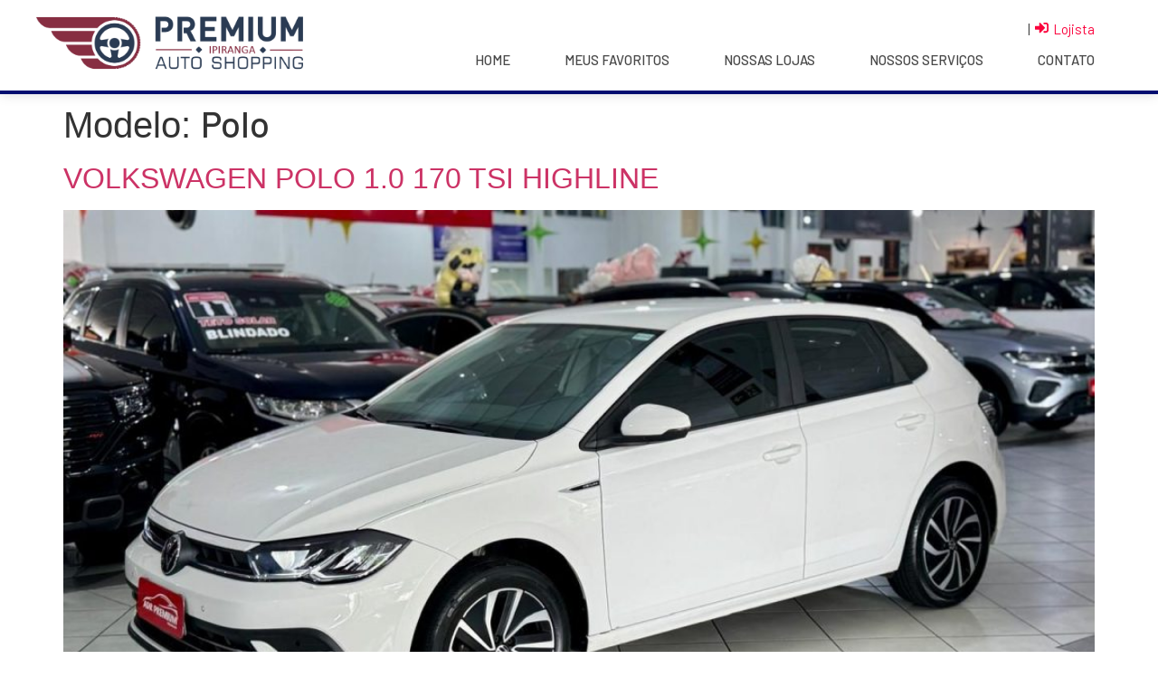

--- FILE ---
content_type: text/html; charset=UTF-8
request_url: https://premiumipiranga.com.br/modelo/polo/
body_size: 23571
content:
<!doctype html>
<html lang="pt-BR">
<head>
	<meta charset="UTF-8">
	<meta name="viewport" content="width=device-width, initial-scale=1">
	<link rel="profile" href="https://gmpg.org/xfn/11">
	<meta name='robots' content='index, follow, max-image-preview:large, max-snippet:-1, max-video-preview:-1' />

	<!-- This site is optimized with the Yoast SEO plugin v24.6 - https://yoast.com/wordpress/plugins/seo/ -->
	<title>Arquivo de Polo - Premium Auto Shopping</title><link rel="preload" as="style" href="https://fonts.googleapis.com/css?family=Barlow%3A100%2C100italic%2C200%2C200italic%2C300%2C300italic%2C400%2C400italic%2C500%2C500italic%2C600%2C600italic%2C700%2C700italic%2C800%2C800italic%2C900%2C900italic&#038;display=swap" /><script src="/cdn-cgi/scripts/7d0fa10a/cloudflare-static/rocket-loader.min.js" data-cf-settings="92673ff740f596ef768010f2-|49"></script><link rel="stylesheet" href="https://fonts.googleapis.com/css?family=Barlow%3A100%2C100italic%2C200%2C200italic%2C300%2C300italic%2C400%2C400italic%2C500%2C500italic%2C600%2C600italic%2C700%2C700italic%2C800%2C800italic%2C900%2C900italic&#038;display=swap" media="print" onload="this.media='all'" /><noscript><link rel="stylesheet" href="https://fonts.googleapis.com/css?family=Barlow%3A100%2C100italic%2C200%2C200italic%2C300%2C300italic%2C400%2C400italic%2C500%2C500italic%2C600%2C600italic%2C700%2C700italic%2C800%2C800italic%2C900%2C900italic&#038;display=swap" /></noscript>
	<link rel="canonical" href="https://premiumipiranga.com.br/modelo/polo/" />
	<meta property="og:locale" content="pt_BR" />
	<meta property="og:type" content="article" />
	<meta property="og:title" content="Arquivo de Polo - Premium Auto Shopping" />
	<meta property="og:url" content="https://premiumipiranga.com.br/modelo/polo/" />
	<meta property="og:site_name" content="Premium Auto Shopping" />
	<meta property="og:image" content="https://premiumipiranga.com.br/wp-content/uploads/2023/07/Logo-Ipiranga-Site-sem-fundo.png" />
	<meta property="og:image:width" content="1572" />
	<meta property="og:image:height" content="402" />
	<meta property="og:image:type" content="image/png" />
	<meta name="twitter:card" content="summary_large_image" />
	<script type="application/ld+json" class="yoast-schema-graph">{"@context":"https://schema.org","@graph":[{"@type":"CollectionPage","@id":"https://premiumipiranga.com.br/modelo/polo/","url":"https://premiumipiranga.com.br/modelo/polo/","name":"Arquivo de Polo - Premium Auto Shopping","isPartOf":{"@id":"https://premiumipiranga.com.br/#website"},"primaryImageOfPage":{"@id":"https://premiumipiranga.com.br/modelo/polo/#primaryimage"},"image":{"@id":"https://premiumipiranga.com.br/modelo/polo/#primaryimage"},"thumbnailUrl":"https://premiumipiranga.com.br/wp-content/uploads/2026/01/409968-volkswagen-polo-20260117154143023742.jpeg","breadcrumb":{"@id":"https://premiumipiranga.com.br/modelo/polo/#breadcrumb"},"inLanguage":"pt-BR"},{"@type":"ImageObject","inLanguage":"pt-BR","@id":"https://premiumipiranga.com.br/modelo/polo/#primaryimage","url":"https://premiumipiranga.com.br/wp-content/uploads/2026/01/409968-volkswagen-polo-20260117154143023742.jpeg","contentUrl":"https://premiumipiranga.com.br/wp-content/uploads/2026/01/409968-volkswagen-polo-20260117154143023742.jpeg","width":1280,"height":960},{"@type":"BreadcrumbList","@id":"https://premiumipiranga.com.br/modelo/polo/#breadcrumb","itemListElement":[{"@type":"ListItem","position":1,"name":"Início","item":"https://premiumipiranga.com.br/"},{"@type":"ListItem","position":2,"name":"Polo"}]},{"@type":"WebSite","@id":"https://premiumipiranga.com.br/#website","url":"https://premiumipiranga.com.br/","name":"Premium Ipiranga","description":"Ipiranga","publisher":{"@id":"https://premiumipiranga.com.br/#organization"},"alternateName":"Premium Ipiranga","potentialAction":[{"@type":"SearchAction","target":{"@type":"EntryPoint","urlTemplate":"https://premiumipiranga.com.br/?s={search_term_string}"},"query-input":{"@type":"PropertyValueSpecification","valueRequired":true,"valueName":"search_term_string"}}],"inLanguage":"pt-BR"},{"@type":"Organization","@id":"https://premiumipiranga.com.br/#organization","name":"Premium Auto Shopping - São Bernardo do Campo","url":"https://premiumipiranga.com.br/","logo":{"@type":"ImageObject","inLanguage":"pt-BR","@id":"https://premiumipiranga.com.br/#/schema/logo/image/","url":"https://premiumipiranga.com.br/wp-content/uploads/2023/07/Logo-SBC-Site-sem-fundo-3.png","contentUrl":"https://premiumipiranga.com.br/wp-content/uploads/2023/07/Logo-SBC-Site-sem-fundo-3.png","width":1572,"height":402,"caption":"Premium Auto Shopping - São Bernardo do Campo"},"image":{"@id":"https://premiumipiranga.com.br/#/schema/logo/image/"}}]}</script>
	<!-- / Yoast SEO plugin. -->


<link href='https://fonts.gstatic.com' crossorigin rel='preconnect' />
<link rel="alternate" type="application/rss+xml" title="Feed para Premium Auto Shopping &raquo;" href="https://premiumipiranga.com.br/feed/" />
<link rel="alternate" type="application/rss+xml" title="Feed de comentários para Premium Auto Shopping &raquo;" href="https://premiumipiranga.com.br/comments/feed/" />
<link rel="alternate" type="application/rss+xml" title="Feed para Premium Auto Shopping &raquo; Polo Modelo" href="https://premiumipiranga.com.br/modelo/polo/feed/" />
<style id='wp-img-auto-sizes-contain-inline-css'>
img:is([sizes=auto i],[sizes^="auto," i]){contain-intrinsic-size:3000px 1500px}
/*# sourceURL=wp-img-auto-sizes-contain-inline-css */
</style>
<style id='wp-emoji-styles-inline-css'>

	img.wp-smiley, img.emoji {
		display: inline !important;
		border: none !important;
		box-shadow: none !important;
		height: 1em !important;
		width: 1em !important;
		margin: 0 0.07em !important;
		vertical-align: -0.1em !important;
		background: none !important;
		padding: 0 !important;
	}
/*# sourceURL=wp-emoji-styles-inline-css */
</style>
<link rel='stylesheet' id='wp-block-library-css' href='https://premiumipiranga.com.br/wp-includes/css/dist/block-library/style.min.css?ver=6.9' media='all' />
<style id='global-styles-inline-css'>
:root{--wp--preset--aspect-ratio--square: 1;--wp--preset--aspect-ratio--4-3: 4/3;--wp--preset--aspect-ratio--3-4: 3/4;--wp--preset--aspect-ratio--3-2: 3/2;--wp--preset--aspect-ratio--2-3: 2/3;--wp--preset--aspect-ratio--16-9: 16/9;--wp--preset--aspect-ratio--9-16: 9/16;--wp--preset--color--black: #000000;--wp--preset--color--cyan-bluish-gray: #abb8c3;--wp--preset--color--white: #ffffff;--wp--preset--color--pale-pink: #f78da7;--wp--preset--color--vivid-red: #cf2e2e;--wp--preset--color--luminous-vivid-orange: #ff6900;--wp--preset--color--luminous-vivid-amber: #fcb900;--wp--preset--color--light-green-cyan: #7bdcb5;--wp--preset--color--vivid-green-cyan: #00d084;--wp--preset--color--pale-cyan-blue: #8ed1fc;--wp--preset--color--vivid-cyan-blue: #0693e3;--wp--preset--color--vivid-purple: #9b51e0;--wp--preset--gradient--vivid-cyan-blue-to-vivid-purple: linear-gradient(135deg,rgb(6,147,227) 0%,rgb(155,81,224) 100%);--wp--preset--gradient--light-green-cyan-to-vivid-green-cyan: linear-gradient(135deg,rgb(122,220,180) 0%,rgb(0,208,130) 100%);--wp--preset--gradient--luminous-vivid-amber-to-luminous-vivid-orange: linear-gradient(135deg,rgb(252,185,0) 0%,rgb(255,105,0) 100%);--wp--preset--gradient--luminous-vivid-orange-to-vivid-red: linear-gradient(135deg,rgb(255,105,0) 0%,rgb(207,46,46) 100%);--wp--preset--gradient--very-light-gray-to-cyan-bluish-gray: linear-gradient(135deg,rgb(238,238,238) 0%,rgb(169,184,195) 100%);--wp--preset--gradient--cool-to-warm-spectrum: linear-gradient(135deg,rgb(74,234,220) 0%,rgb(151,120,209) 20%,rgb(207,42,186) 40%,rgb(238,44,130) 60%,rgb(251,105,98) 80%,rgb(254,248,76) 100%);--wp--preset--gradient--blush-light-purple: linear-gradient(135deg,rgb(255,206,236) 0%,rgb(152,150,240) 100%);--wp--preset--gradient--blush-bordeaux: linear-gradient(135deg,rgb(254,205,165) 0%,rgb(254,45,45) 50%,rgb(107,0,62) 100%);--wp--preset--gradient--luminous-dusk: linear-gradient(135deg,rgb(255,203,112) 0%,rgb(199,81,192) 50%,rgb(65,88,208) 100%);--wp--preset--gradient--pale-ocean: linear-gradient(135deg,rgb(255,245,203) 0%,rgb(182,227,212) 50%,rgb(51,167,181) 100%);--wp--preset--gradient--electric-grass: linear-gradient(135deg,rgb(202,248,128) 0%,rgb(113,206,126) 100%);--wp--preset--gradient--midnight: linear-gradient(135deg,rgb(2,3,129) 0%,rgb(40,116,252) 100%);--wp--preset--font-size--small: 13px;--wp--preset--font-size--medium: 20px;--wp--preset--font-size--large: 36px;--wp--preset--font-size--x-large: 42px;--wp--preset--spacing--20: 0.44rem;--wp--preset--spacing--30: 0.67rem;--wp--preset--spacing--40: 1rem;--wp--preset--spacing--50: 1.5rem;--wp--preset--spacing--60: 2.25rem;--wp--preset--spacing--70: 3.38rem;--wp--preset--spacing--80: 5.06rem;--wp--preset--shadow--natural: 6px 6px 9px rgba(0, 0, 0, 0.2);--wp--preset--shadow--deep: 12px 12px 50px rgba(0, 0, 0, 0.4);--wp--preset--shadow--sharp: 6px 6px 0px rgba(0, 0, 0, 0.2);--wp--preset--shadow--outlined: 6px 6px 0px -3px rgb(255, 255, 255), 6px 6px rgb(0, 0, 0);--wp--preset--shadow--crisp: 6px 6px 0px rgb(0, 0, 0);}:root { --wp--style--global--content-size: 800px;--wp--style--global--wide-size: 1200px; }:where(body) { margin: 0; }.wp-site-blocks > .alignleft { float: left; margin-right: 2em; }.wp-site-blocks > .alignright { float: right; margin-left: 2em; }.wp-site-blocks > .aligncenter { justify-content: center; margin-left: auto; margin-right: auto; }:where(.wp-site-blocks) > * { margin-block-start: 24px; margin-block-end: 0; }:where(.wp-site-blocks) > :first-child { margin-block-start: 0; }:where(.wp-site-blocks) > :last-child { margin-block-end: 0; }:root { --wp--style--block-gap: 24px; }:root :where(.is-layout-flow) > :first-child{margin-block-start: 0;}:root :where(.is-layout-flow) > :last-child{margin-block-end: 0;}:root :where(.is-layout-flow) > *{margin-block-start: 24px;margin-block-end: 0;}:root :where(.is-layout-constrained) > :first-child{margin-block-start: 0;}:root :where(.is-layout-constrained) > :last-child{margin-block-end: 0;}:root :where(.is-layout-constrained) > *{margin-block-start: 24px;margin-block-end: 0;}:root :where(.is-layout-flex){gap: 24px;}:root :where(.is-layout-grid){gap: 24px;}.is-layout-flow > .alignleft{float: left;margin-inline-start: 0;margin-inline-end: 2em;}.is-layout-flow > .alignright{float: right;margin-inline-start: 2em;margin-inline-end: 0;}.is-layout-flow > .aligncenter{margin-left: auto !important;margin-right: auto !important;}.is-layout-constrained > .alignleft{float: left;margin-inline-start: 0;margin-inline-end: 2em;}.is-layout-constrained > .alignright{float: right;margin-inline-start: 2em;margin-inline-end: 0;}.is-layout-constrained > .aligncenter{margin-left: auto !important;margin-right: auto !important;}.is-layout-constrained > :where(:not(.alignleft):not(.alignright):not(.alignfull)){max-width: var(--wp--style--global--content-size);margin-left: auto !important;margin-right: auto !important;}.is-layout-constrained > .alignwide{max-width: var(--wp--style--global--wide-size);}body .is-layout-flex{display: flex;}.is-layout-flex{flex-wrap: wrap;align-items: center;}.is-layout-flex > :is(*, div){margin: 0;}body .is-layout-grid{display: grid;}.is-layout-grid > :is(*, div){margin: 0;}body{padding-top: 0px;padding-right: 0px;padding-bottom: 0px;padding-left: 0px;}a:where(:not(.wp-element-button)){text-decoration: underline;}:root :where(.wp-element-button, .wp-block-button__link){background-color: #32373c;border-width: 0;color: #fff;font-family: inherit;font-size: inherit;font-style: inherit;font-weight: inherit;letter-spacing: inherit;line-height: inherit;padding-top: calc(0.667em + 2px);padding-right: calc(1.333em + 2px);padding-bottom: calc(0.667em + 2px);padding-left: calc(1.333em + 2px);text-decoration: none;text-transform: inherit;}.has-black-color{color: var(--wp--preset--color--black) !important;}.has-cyan-bluish-gray-color{color: var(--wp--preset--color--cyan-bluish-gray) !important;}.has-white-color{color: var(--wp--preset--color--white) !important;}.has-pale-pink-color{color: var(--wp--preset--color--pale-pink) !important;}.has-vivid-red-color{color: var(--wp--preset--color--vivid-red) !important;}.has-luminous-vivid-orange-color{color: var(--wp--preset--color--luminous-vivid-orange) !important;}.has-luminous-vivid-amber-color{color: var(--wp--preset--color--luminous-vivid-amber) !important;}.has-light-green-cyan-color{color: var(--wp--preset--color--light-green-cyan) !important;}.has-vivid-green-cyan-color{color: var(--wp--preset--color--vivid-green-cyan) !important;}.has-pale-cyan-blue-color{color: var(--wp--preset--color--pale-cyan-blue) !important;}.has-vivid-cyan-blue-color{color: var(--wp--preset--color--vivid-cyan-blue) !important;}.has-vivid-purple-color{color: var(--wp--preset--color--vivid-purple) !important;}.has-black-background-color{background-color: var(--wp--preset--color--black) !important;}.has-cyan-bluish-gray-background-color{background-color: var(--wp--preset--color--cyan-bluish-gray) !important;}.has-white-background-color{background-color: var(--wp--preset--color--white) !important;}.has-pale-pink-background-color{background-color: var(--wp--preset--color--pale-pink) !important;}.has-vivid-red-background-color{background-color: var(--wp--preset--color--vivid-red) !important;}.has-luminous-vivid-orange-background-color{background-color: var(--wp--preset--color--luminous-vivid-orange) !important;}.has-luminous-vivid-amber-background-color{background-color: var(--wp--preset--color--luminous-vivid-amber) !important;}.has-light-green-cyan-background-color{background-color: var(--wp--preset--color--light-green-cyan) !important;}.has-vivid-green-cyan-background-color{background-color: var(--wp--preset--color--vivid-green-cyan) !important;}.has-pale-cyan-blue-background-color{background-color: var(--wp--preset--color--pale-cyan-blue) !important;}.has-vivid-cyan-blue-background-color{background-color: var(--wp--preset--color--vivid-cyan-blue) !important;}.has-vivid-purple-background-color{background-color: var(--wp--preset--color--vivid-purple) !important;}.has-black-border-color{border-color: var(--wp--preset--color--black) !important;}.has-cyan-bluish-gray-border-color{border-color: var(--wp--preset--color--cyan-bluish-gray) !important;}.has-white-border-color{border-color: var(--wp--preset--color--white) !important;}.has-pale-pink-border-color{border-color: var(--wp--preset--color--pale-pink) !important;}.has-vivid-red-border-color{border-color: var(--wp--preset--color--vivid-red) !important;}.has-luminous-vivid-orange-border-color{border-color: var(--wp--preset--color--luminous-vivid-orange) !important;}.has-luminous-vivid-amber-border-color{border-color: var(--wp--preset--color--luminous-vivid-amber) !important;}.has-light-green-cyan-border-color{border-color: var(--wp--preset--color--light-green-cyan) !important;}.has-vivid-green-cyan-border-color{border-color: var(--wp--preset--color--vivid-green-cyan) !important;}.has-pale-cyan-blue-border-color{border-color: var(--wp--preset--color--pale-cyan-blue) !important;}.has-vivid-cyan-blue-border-color{border-color: var(--wp--preset--color--vivid-cyan-blue) !important;}.has-vivid-purple-border-color{border-color: var(--wp--preset--color--vivid-purple) !important;}.has-vivid-cyan-blue-to-vivid-purple-gradient-background{background: var(--wp--preset--gradient--vivid-cyan-blue-to-vivid-purple) !important;}.has-light-green-cyan-to-vivid-green-cyan-gradient-background{background: var(--wp--preset--gradient--light-green-cyan-to-vivid-green-cyan) !important;}.has-luminous-vivid-amber-to-luminous-vivid-orange-gradient-background{background: var(--wp--preset--gradient--luminous-vivid-amber-to-luminous-vivid-orange) !important;}.has-luminous-vivid-orange-to-vivid-red-gradient-background{background: var(--wp--preset--gradient--luminous-vivid-orange-to-vivid-red) !important;}.has-very-light-gray-to-cyan-bluish-gray-gradient-background{background: var(--wp--preset--gradient--very-light-gray-to-cyan-bluish-gray) !important;}.has-cool-to-warm-spectrum-gradient-background{background: var(--wp--preset--gradient--cool-to-warm-spectrum) !important;}.has-blush-light-purple-gradient-background{background: var(--wp--preset--gradient--blush-light-purple) !important;}.has-blush-bordeaux-gradient-background{background: var(--wp--preset--gradient--blush-bordeaux) !important;}.has-luminous-dusk-gradient-background{background: var(--wp--preset--gradient--luminous-dusk) !important;}.has-pale-ocean-gradient-background{background: var(--wp--preset--gradient--pale-ocean) !important;}.has-electric-grass-gradient-background{background: var(--wp--preset--gradient--electric-grass) !important;}.has-midnight-gradient-background{background: var(--wp--preset--gradient--midnight) !important;}.has-small-font-size{font-size: var(--wp--preset--font-size--small) !important;}.has-medium-font-size{font-size: var(--wp--preset--font-size--medium) !important;}.has-large-font-size{font-size: var(--wp--preset--font-size--large) !important;}.has-x-large-font-size{font-size: var(--wp--preset--font-size--x-large) !important;}
/*# sourceURL=global-styles-inline-css */
</style>

<link data-minify="1" rel='stylesheet' id='jet-engine-frontend-css' href='https://premiumipiranga.com.br/wp-content/cache/min/1/wp-content/plugins/jet-engine/assets/css/frontend.css?ver=1767829518' media='all' />
<link data-minify="1" rel='stylesheet' id='ac_cars_style-css' href='https://premiumipiranga.com.br/wp-content/cache/min/1/wp-content/plugins/ac_cars/slick.css?ver=1767829518' media='all' />
<link data-minify="1" rel='stylesheet' id='hello-elementor-css' href='https://premiumipiranga.com.br/wp-content/cache/min/1/wp-content/themes/hello-elementor/assets/css/reset.css?ver=1767829518' media='all' />
<link data-minify="1" rel='stylesheet' id='hello-elementor-theme-style-css' href='https://premiumipiranga.com.br/wp-content/cache/min/1/wp-content/themes/hello-elementor/assets/css/theme.css?ver=1767829518' media='all' />
<link data-minify="1" rel='stylesheet' id='hello-elementor-header-footer-css' href='https://premiumipiranga.com.br/wp-content/cache/min/1/wp-content/themes/hello-elementor/assets/css/header-footer.css?ver=1767829518' media='all' />
<link rel='stylesheet' id='elementor-frontend-css' href='https://premiumipiranga.com.br/wp-content/plugins/elementor/assets/css/frontend.min.css?ver=3.27.6' media='all' />
<style id='elementor-frontend-inline-css'>
.elementor-211 .elementor-element.elementor-element-1d4a611{border-color:#000e70;}.elementor-211 .elementor-element.elementor-element-b34d892 .elementor-nav-menu--main .elementor-item{color:#484848;fill:#484848;}.elementor-211 .elementor-element.elementor-element-b34d892 .elementor-nav-menu--main .elementor-item:hover,
					.elementor-211 .elementor-element.elementor-element-b34d892 .elementor-nav-menu--main .elementor-item.elementor-item-active,
					.elementor-211 .elementor-element.elementor-element-b34d892 .elementor-nav-menu--main .elementor-item.highlighted,
					.elementor-211 .elementor-element.elementor-element-b34d892 .elementor-nav-menu--main .elementor-item:focus{color:#000e70;fill:#000e70;}.elementor-211 .elementor-element.elementor-element-b34d892 .elementor-nav-menu--main .elementor-item.elementor-item-active{color:#000e70;}.elementor-211 .elementor-element.elementor-element-b34d892 .elementor-nav-menu--dropdown a, .elementor-211 .elementor-element.elementor-element-b34d892 .elementor-menu-toggle{color:#ffffff;}.elementor-211 .elementor-element.elementor-element-b34d892 .elementor-nav-menu--dropdown{background-color:#000e70;}.elementor-211 .elementor-element.elementor-element-b34d892 .elementor-nav-menu--dropdown a:hover,
					.elementor-211 .elementor-element.elementor-element-b34d892 .elementor-nav-menu--dropdown a.elementor-item-active,
					.elementor-211 .elementor-element.elementor-element-b34d892 .elementor-nav-menu--dropdown a.highlighted,
					.elementor-211 .elementor-element.elementor-element-b34d892 .elementor-menu-toggle:hover{color:#ffffff;}.elementor-211 .elementor-element.elementor-element-b34d892 .elementor-nav-menu--dropdown a:hover,
					.elementor-211 .elementor-element.elementor-element-b34d892 .elementor-nav-menu--dropdown a.elementor-item-active,
					.elementor-211 .elementor-element.elementor-element-b34d892 .elementor-nav-menu--dropdown a.highlighted{background-color:#4f4f4f;}.elementor-211 .elementor-element.elementor-element-b34d892 div.elementor-menu-toggle{color:#000e70;}.elementor-211 .elementor-element.elementor-element-b34d892 div.elementor-menu-toggle svg{fill:#000e70;}.elementor-211 .elementor-element.elementor-element-b34d892 div.elementor-menu-toggle:hover{color:#4f4f4f;}.elementor-211 .elementor-element.elementor-element-b34d892 div.elementor-menu-toggle:hover svg{fill:#4f4f4f;}.elementor-211 .elementor-element.elementor-element-c53b526 .elementor-nav-menu--main .elementor-item{color:#484848;fill:#484848;}.elementor-211 .elementor-element.elementor-element-c53b526 .elementor-nav-menu--main .elementor-item:hover,
					.elementor-211 .elementor-element.elementor-element-c53b526 .elementor-nav-menu--main .elementor-item.elementor-item-active,
					.elementor-211 .elementor-element.elementor-element-c53b526 .elementor-nav-menu--main .elementor-item.highlighted,
					.elementor-211 .elementor-element.elementor-element-c53b526 .elementor-nav-menu--main .elementor-item:focus{color:#000e70;fill:#000e70;}.elementor-211 .elementor-element.elementor-element-c53b526 .elementor-nav-menu--main .elementor-item.elementor-item-active{color:#000e70;}.elementor-211 .elementor-element.elementor-element-c53b526 .elementor-nav-menu--dropdown a, .elementor-211 .elementor-element.elementor-element-c53b526 .elementor-menu-toggle{color:#ffffff;}.elementor-211 .elementor-element.elementor-element-c53b526 .elementor-nav-menu--dropdown{background-color:#000e70;}.elementor-211 .elementor-element.elementor-element-c53b526 .elementor-nav-menu--dropdown a:hover,
					.elementor-211 .elementor-element.elementor-element-c53b526 .elementor-nav-menu--dropdown a.elementor-item-active,
					.elementor-211 .elementor-element.elementor-element-c53b526 .elementor-nav-menu--dropdown a.highlighted,
					.elementor-211 .elementor-element.elementor-element-c53b526 .elementor-menu-toggle:hover{color:#ffffff;}.elementor-211 .elementor-element.elementor-element-c53b526 .elementor-nav-menu--dropdown a:hover,
					.elementor-211 .elementor-element.elementor-element-c53b526 .elementor-nav-menu--dropdown a.elementor-item-active,
					.elementor-211 .elementor-element.elementor-element-c53b526 .elementor-nav-menu--dropdown a.highlighted{background-color:#4f4f4f;}.elementor-211 .elementor-element.elementor-element-c53b526 div.elementor-menu-toggle{color:#000e70;}.elementor-211 .elementor-element.elementor-element-c53b526 div.elementor-menu-toggle svg{fill:#000e70;}.elementor-211 .elementor-element.elementor-element-c53b526 div.elementor-menu-toggle:hover{color:#4f4f4f;}.elementor-211 .elementor-element.elementor-element-c53b526 div.elementor-menu-toggle:hover svg{fill:#4f4f4f;}
.elementor-5840 .elementor-element.elementor-element-3ffcd587:not(.elementor-motion-effects-element-type-background), .elementor-5840 .elementor-element.elementor-element-3ffcd587 > .elementor-motion-effects-container > .elementor-motion-effects-layer{background-color:#f4f4f4;}.elementor-5840 .elementor-element.elementor-element-38bc2160 .elementor-social-icon i{color:#3cbc3a;}.elementor-5840 .elementor-element.elementor-element-38bc2160 .elementor-social-icon svg{fill:#3cbc3a;}.elementor-5840 .elementor-element.elementor-element-38bc2160 .elementor-social-icon{border-color:#3cbc3a;}.elementor-5840 .elementor-element.elementor-element-38bc2160 .elementor-social-icon:hover i{color:#4f4f4f;}.elementor-5840 .elementor-element.elementor-element-38bc2160 .elementor-social-icon:hover svg{fill:#4f4f4f;}.elementor-5840 .elementor-element.elementor-element-38bc2160 .elementor-social-icon:hover{border-color:#4f4f4f;}.elementor-5840 .elementor-element.elementor-element-5ed947ea .elementor-social-icon i{color:#4f4f4f;}.elementor-5840 .elementor-element.elementor-element-5ed947ea .elementor-social-icon svg{fill:#4f4f4f;}.elementor-5840 .elementor-element.elementor-element-5ed947ea .elementor-social-icon{border-color:#4f4f4f;}.elementor-5840 .elementor-element.elementor-element-5ed947ea .elementor-social-icon:hover i{color:#4f4f4f;}.elementor-5840 .elementor-element.elementor-element-5ed947ea .elementor-social-icon:hover svg{fill:#4f4f4f;}.elementor-5840 .elementor-element.elementor-element-5ed947ea .elementor-social-icon:hover{border-color:#4f4f4f;}.elementor-5840 .elementor-element.elementor-element-9364481 .elementor-social-icon i{color:#484848;}.elementor-5840 .elementor-element.elementor-element-9364481 .elementor-social-icon svg{fill:#484848;}.elementor-5840 .elementor-element.elementor-element-9364481 .elementor-social-icon{border-color:#484848;}.elementor-5840 .elementor-element.elementor-element-9364481 .elementor-social-icon:hover i{color:#4f4f4f;}.elementor-5840 .elementor-element.elementor-element-9364481 .elementor-social-icon:hover svg{fill:#4f4f4f;}.elementor-5840 .elementor-element.elementor-element-9364481 .elementor-social-icon:hover{border-color:#4f4f4f;}.elementor-5840 .elementor-element.elementor-element-3bf1a946:not(.elementor-motion-effects-element-type-background), .elementor-5840 .elementor-element.elementor-element-3bf1a946 > .elementor-motion-effects-container > .elementor-motion-effects-layer{background-color:#000e70;}.elementor-5840 .elementor-element.elementor-element-9afc6d5 .elementor-social-icon i{color:#ffffff;}.elementor-5840 .elementor-element.elementor-element-9afc6d5 .elementor-social-icon svg{fill:#ffffff;}.elementor-5840 .elementor-element.elementor-element-9afc6d5 .elementor-social-icon{border-color:#ffffff;}.elementor-5840 .elementor-element.elementor-element-9afc6d5 .elementor-social-icon:hover i{color:#ffffff;}.elementor-5840 .elementor-element.elementor-element-9afc6d5 .elementor-social-icon:hover svg{fill:#ffffff;}.elementor-5840 .elementor-element.elementor-element-9afc6d5 .elementor-social-icon:hover{border-color:#ffffff;}.elementor-5840 .elementor-element.elementor-element-3bc56a1f .elementor-social-icon i{color:#ffffff;}.elementor-5840 .elementor-element.elementor-element-3bc56a1f .elementor-social-icon svg{fill:#ffffff;}.elementor-5840 .elementor-element.elementor-element-3bc56a1f .elementor-social-icon{border-color:#ffffff;}.elementor-5840 .elementor-element.elementor-element-3bc56a1f .elementor-social-icon:hover i{color:#ffffff;}.elementor-5840 .elementor-element.elementor-element-3bc56a1f .elementor-social-icon:hover svg{fill:#ffffff;}.elementor-5840 .elementor-element.elementor-element-3bc56a1f .elementor-social-icon:hover{border-color:#ffffff;}.elementor-5840 .elementor-element.elementor-element-5c3deea5 .elementor-social-icon i{color:#ffffff;}.elementor-5840 .elementor-element.elementor-element-5c3deea5 .elementor-social-icon svg{fill:#ffffff;}.elementor-5840 .elementor-element.elementor-element-5c3deea5 .elementor-social-icon{border-color:#ffffff;}.elementor-5840 .elementor-element.elementor-element-5c3deea5 .elementor-social-icon:hover i{color:#ffffff;}.elementor-5840 .elementor-element.elementor-element-5c3deea5 .elementor-social-icon:hover svg{fill:#ffffff;}.elementor-5840 .elementor-element.elementor-element-5c3deea5 .elementor-social-icon:hover{border-color:#ffffff;}.elementor-5840 .elementor-element.elementor-element-2adc779f .elementor-social-icon i{color:#ffffff;}.elementor-5840 .elementor-element.elementor-element-2adc779f .elementor-social-icon svg{fill:#ffffff;}.elementor-5840 .elementor-element.elementor-element-2adc779f .elementor-social-icon{border-color:#ffffff;}.elementor-5840 .elementor-element.elementor-element-2adc779f .elementor-social-icon:hover i{color:#ffffff;}.elementor-5840 .elementor-element.elementor-element-2adc779f .elementor-social-icon:hover svg{fill:#ffffff;}.elementor-5840 .elementor-element.elementor-element-2adc779f .elementor-social-icon:hover{border-color:#ffffff;}.elementor-5840 .elementor-element.elementor-element-bffde1a .elementor-social-icon i{color:#ffffff;}.elementor-5840 .elementor-element.elementor-element-bffde1a .elementor-social-icon svg{fill:#ffffff;}.elementor-5840 .elementor-element.elementor-element-bffde1a .elementor-social-icon{border-color:#ffffff;}.elementor-5840 .elementor-element.elementor-element-bffde1a .elementor-social-icon:hover i{color:#ffffff;}.elementor-5840 .elementor-element.elementor-element-bffde1a .elementor-social-icon:hover svg{fill:#ffffff;}.elementor-5840 .elementor-element.elementor-element-bffde1a .elementor-social-icon:hover{border-color:#ffffff;}.elementor-5840 .elementor-element.elementor-element-1947142b .elementor-element-populated a{color:#ffffff;}.elementor-5840 .elementor-element.elementor-element-6f5208a7 .elementor-heading-title{color:#ffffff;}.elementor-5840 .elementor-element.elementor-element-4ae3b050.elementor-view-stacked .elementor-icon:hover{background-color:#4f4f4f;}.elementor-5840 .elementor-element.elementor-element-4ae3b050.elementor-view-framed .elementor-icon:hover, .elementor-5840 .elementor-element.elementor-element-4ae3b050.elementor-view-default .elementor-icon:hover{color:#4f4f4f;border-color:#4f4f4f;}.elementor-5840 .elementor-element.elementor-element-4ae3b050.elementor-view-framed .elementor-icon:hover, .elementor-5840 .elementor-element.elementor-element-4ae3b050.elementor-view-default .elementor-icon:hover svg{fill:#4f4f4f;}
/*# sourceURL=elementor-frontend-inline-css */
</style>
<link rel='stylesheet' id='widget-heading-css' href='https://premiumipiranga.com.br/wp-content/plugins/elementor/assets/css/widget-heading.min.css?ver=3.27.6' media='all' />
<link rel='stylesheet' id='widget-image-css' href='https://premiumipiranga.com.br/wp-content/plugins/elementor/assets/css/widget-image.min.css?ver=3.27.6' media='all' />
<link rel='stylesheet' id='widget-nav-menu-css' href='https://premiumipiranga.com.br/wp-content/plugins/elementor-pro/assets/css/widget-nav-menu.min.css?ver=3.27.6' media='all' />
<link rel='stylesheet' id='widget-text-editor-css' href='https://premiumipiranga.com.br/wp-content/plugins/elementor/assets/css/widget-text-editor.min.css?ver=3.27.6' media='all' />
<link rel='stylesheet' id='widget-social-icons-css' href='https://premiumipiranga.com.br/wp-content/plugins/elementor/assets/css/widget-social-icons.min.css?ver=3.27.6' media='all' />
<link rel='stylesheet' id='e-apple-webkit-css' href='https://premiumipiranga.com.br/wp-content/plugins/elementor/assets/css/conditionals/apple-webkit.min.css?ver=3.27.6' media='all' />
<link rel='stylesheet' id='e-animation-grow-css' href='https://premiumipiranga.com.br/wp-content/plugins/elementor/assets/lib/animations/styles/e-animation-grow.min.css?ver=3.27.6' media='all' />
<link rel='stylesheet' id='e-shapes-css' href='https://premiumipiranga.com.br/wp-content/plugins/elementor/assets/css/conditionals/shapes.min.css?ver=3.27.6' media='all' />
<link rel='stylesheet' id='widget-divider-css' href='https://premiumipiranga.com.br/wp-content/plugins/elementor/assets/css/widget-divider.min.css?ver=3.27.6' media='all' />
<link rel='stylesheet' id='jet-blocks-css' href='https://premiumipiranga.com.br/wp-content/uploads/elementor/css/custom-jet-blocks.css?ver=1.3.16' media='all' />
<link rel='stylesheet' id='elementor-post-6-css' href='https://premiumipiranga.com.br/wp-content/uploads/elementor/css/post-6.css?ver=1741618177' media='all' />
<link data-minify="1" rel='stylesheet' id='font-awesome-5-all-css' href='https://premiumipiranga.com.br/wp-content/cache/min/1/wp-content/plugins/elementor/assets/lib/font-awesome/css/all.min.css?ver=1767829518' media='all' />
<link rel='stylesheet' id='font-awesome-4-shim-css' href='https://premiumipiranga.com.br/wp-content/plugins/elementor/assets/lib/font-awesome/css/v4-shims.min.css?ver=3.27.6' media='all' />
<link rel='stylesheet' id='elementor-post-211-css' href='https://premiumipiranga.com.br/wp-content/uploads/elementor/css/post-211.css?ver=1741618177' media='all' />
<link rel='stylesheet' id='elementor-post-5840-css' href='https://premiumipiranga.com.br/wp-content/uploads/elementor/css/post-5840.css?ver=1741618177' media='all' />
<link rel='stylesheet' id='eael-general-css' href='https://premiumipiranga.com.br/wp-content/plugins/essential-addons-for-elementor-lite/assets/front-end/css/view/general.min.css?ver=6.1.4' media='all' />

<link rel="preconnect" href="https://fonts.gstatic.com/" crossorigin><script src="https://premiumipiranga.com.br/wp-includes/js/jquery/jquery.min.js?ver=3.7.1" id="jquery-core-js" type="92673ff740f596ef768010f2-text/javascript"></script>
<script src="https://premiumipiranga.com.br/wp-includes/js/jquery/jquery-migrate.min.js?ver=3.4.1" id="jquery-migrate-js" type="92673ff740f596ef768010f2-text/javascript"></script>
<script src="https://premiumipiranga.com.br/wp-content/plugins/elementor/assets/lib/font-awesome/js/v4-shims.min.js?ver=3.27.6" id="font-awesome-4-shim-js" type="92673ff740f596ef768010f2-text/javascript"></script>
<link rel="https://api.w.org/" href="https://premiumipiranga.com.br/wp-json/" /><link rel="alternate" title="JSON" type="application/json" href="https://premiumipiranga.com.br/wp-json/wp/v2/modelo/221" /><link rel="EditURI" type="application/rsd+xml" title="RSD" href="https://premiumipiranga.com.br/xmlrpc.php?rsd" />
<meta name="generator" content="WordPress 6.9" />
<meta name="generator" content="Elementor 3.27.6; features: e_font_icon_svg; settings: css_print_method-external, google_font-enabled, font_display-auto">
<meta property="og:locale" content="pt_BR" />
<meta property="og:type" content="website" />
<meta property="og:title" content="Premium Auto Shopping - Ipiranga" />
<meta property="og:description" content="Um grande estoque de veículos zero quilômetro e usados à venda com garantia. Tudo sobre automóvel, classificados de veículos, cotações de veículos e outros serviços em São Paulo e ABC" />
<meta property="og:url" content="https://premiumipiranga.com.br/" />
<meta property="og:site_name" content="Premium Auto Shopping - Ipiranga" />
<meta property="article:modified_time" content="2023-08-11T02:11:19+00:00" />
<meta property="og:image" content="https://premiumipiranga.com.br/site/wp-content/uploads/2023/07/Logo-Ipiranga-Site-sem-fundo.png" />
<meta name="twitter:card" content="summary_large_image" />
<meta name="facebook-domain-verification" content="mth7aclt4224ypwz318u9gyf4ddn44" />

<script data-minify="1" type="92673ff740f596ef768010f2-text/javascript" src="https://premiumipiranga.com.br/wp-content/cache/min/1/uoltm.js?ver=1767829519" async>
</script>

<!-- Google tag (gtag.js) -->
<script async src="https://www.googletagmanager.com/gtag/js?id=G-QSJK45Z5CY" type="92673ff740f596ef768010f2-text/javascript">
</script>
<script type="92673ff740f596ef768010f2-text/javascript">
  window.dataLayer = window.dataLayer || [];
  function gtag(){dataLayer.push(arguments);}
  gtag('js', new Date());

  gtag('config', 'G-QSJK45Z5CY');
</script>


			<style>
				.e-con.e-parent:nth-of-type(n+4):not(.e-lazyloaded):not(.e-no-lazyload),
				.e-con.e-parent:nth-of-type(n+4):not(.e-lazyloaded):not(.e-no-lazyload) * {
					background-image: none !important;
				}
				@media screen and (max-height: 1024px) {
					.e-con.e-parent:nth-of-type(n+3):not(.e-lazyloaded):not(.e-no-lazyload),
					.e-con.e-parent:nth-of-type(n+3):not(.e-lazyloaded):not(.e-no-lazyload) * {
						background-image: none !important;
					}
				}
				@media screen and (max-height: 640px) {
					.e-con.e-parent:nth-of-type(n+2):not(.e-lazyloaded):not(.e-no-lazyload),
					.e-con.e-parent:nth-of-type(n+2):not(.e-lazyloaded):not(.e-no-lazyload) * {
						background-image: none !important;
					}
				}
			</style>
			<link rel="icon" href="https://premiumipiranga.com.br/wp-content/uploads/2023/08/favicon.png" sizes="32x32" />
<link rel="icon" href="https://premiumipiranga.com.br/wp-content/uploads/2023/08/favicon.png" sizes="192x192" />
<link rel="apple-touch-icon" href="https://premiumipiranga.com.br/wp-content/uploads/2023/08/favicon.png" />
<meta name="msapplication-TileImage" content="https://premiumipiranga.com.br/wp-content/uploads/2023/08/favicon.png" />
<style>.pswp.pafe-lightbox-modal {display: none;}</style>		<style id="wp-custom-css">
			*{
	outline: none !important;
}

.grecaptcha-badge { 
    visibility: hidden;
}


		</style>
		<link rel='stylesheet' id='eael-scroll-to-top-css' href='https://premiumipiranga.com.br/wp-content/plugins/essential-addons-for-elementor-lite/assets/front-end/css/view/scroll-to-top.min.css?ver=6.1.4' media='all' />
<style id='eael-scroll-to-top-inline-css'>

            .eael-ext-scroll-to-top-wrap .eael-ext-scroll-to-top-button {
                bottom: 15px;
                right: 15px;
                width: 50px;
                height: 50px;
                z-index: 9999;
                opacity: 0.79;
                background-color: #FFFFFF;
                border-radius: 5px;
            }

            .eael-ext-scroll-to-top-wrap .eael-ext-scroll-to-top-button i {
                color: #000E70;
                font-size: 40px;
            }

            .eael-ext-scroll-to-top-wrap .eael-ext-scroll-to-top-button svg {
                fill: #000E70;
                width: 40px;
                height: 40px;
            } 
        
/*# sourceURL=eael-scroll-to-top-inline-css */
</style>
</head>
<body class="archive tax-modelo term-polo term-221 wp-embed-responsive wp-theme-hello-elementor hello-elementor-default elementor-default elementor-kit-6">


<a class="skip-link screen-reader-text" href="#content">Ir para o conteúdo</a>

		<div data-elementor-type="header" data-elementor-id="211" class="elementor elementor-211 elementor-location-header" data-elementor-post-type="elementor_library">
					<header class="elementor-section elementor-top-section elementor-element elementor-element-1d4a611 elementor-section-full_width elementor-section-height-default elementor-section-height-default" data-id="1d4a611" data-element_type="section" data-settings="{&quot;background_background&quot;:&quot;classic&quot;}">
						<div class="elementor-container elementor-column-gap-default">
					<div class="elementor-column elementor-col-50 elementor-top-column elementor-element elementor-element-f245fc2" data-id="f245fc2" data-element_type="column" data-settings="{&quot;background_background&quot;:&quot;classic&quot;}">
			<div class="elementor-widget-wrap elementor-element-populated">
						<div class="elementor-element elementor-element-41bc10a elementor-widget__width-auto elementor-widget elementor-widget-image" data-id="41bc10a" data-element_type="widget" title="Premium Auto Shopping - Ipiranga" data-widget_type="image.default">
				<div class="elementor-widget-container">
																<a href="https://premiumipiranga.com.br">
							<img fetchpriority="high" width="1572" height="402" src="https://premiumipiranga.com.br/wp-content/uploads/2023/07/Logo-Ipiranga-Site-sem-fundo.png" class="attachment-full size-full wp-image-5876" alt="" srcset="https://premiumipiranga.com.br/wp-content/uploads/2023/07/Logo-Ipiranga-Site-sem-fundo.png 1572w, https://premiumipiranga.com.br/wp-content/uploads/2023/07/Logo-Ipiranga-Site-sem-fundo-300x77.png 300w, https://premiumipiranga.com.br/wp-content/uploads/2023/07/Logo-Ipiranga-Site-sem-fundo-1024x262.png 1024w, https://premiumipiranga.com.br/wp-content/uploads/2023/07/Logo-Ipiranga-Site-sem-fundo-768x196.png 768w, https://premiumipiranga.com.br/wp-content/uploads/2023/07/Logo-Ipiranga-Site-sem-fundo-1536x393.png 1536w" sizes="(max-width: 1572px) 100vw, 1572px" />								</a>
															</div>
				</div>
					</div>
		</div>
				<nav class="elementor-column elementor-col-50 elementor-top-column elementor-element elementor-element-31e5f2a" data-id="31e5f2a" data-element_type="column">
			<div class="elementor-widget-wrap elementor-element-populated">
						<section class="elementor-section elementor-inner-section elementor-element elementor-element-6bb8566 elementor-section-boxed elementor-section-height-default elementor-section-height-default" data-id="6bb8566" data-element_type="section">
						<div class="elementor-container elementor-column-gap-default">
					<div class="elementor-column elementor-col-100 elementor-inner-column elementor-element elementor-element-492fedc" data-id="492fedc" data-element_type="column">
			<div class="elementor-widget-wrap elementor-element-populated">
						<div class="elementor-element elementor-element-241ca40 elementor-widget__width-auto elementor-widget elementor-widget-jet-auth-links" data-id="241ca40" data-element_type="widget" data-widget_type="jet-auth-links.default">
				<div class="elementor-widget-container">
					<div class="elementor-jet-auth-links jet-blocks"><div class="jet-auth-links"><div class="jet-auth-links__section jet-auth-links__login">
	<div class="jet-auth-links__prefix"> | </div>	<a class="jet-auth-links__item" href="https://premiumipiranga.com.br//dashboard"><span class="jet-auth-links__item-icon jet-blocks-icon"><svg aria-hidden="true" class="e-font-icon-svg e-fas-sign-in-alt" viewBox="0 0 512 512" xmlns="http://www.w3.org/2000/svg"><path d="M416 448h-84c-6.6 0-12-5.4-12-12v-40c0-6.6 5.4-12 12-12h84c17.7 0 32-14.3 32-32V160c0-17.7-14.3-32-32-32h-84c-6.6 0-12-5.4-12-12V76c0-6.6 5.4-12 12-12h84c53 0 96 43 96 96v192c0 53-43 96-96 96zm-47-201L201 79c-15-15-41-4.5-41 17v96H24c-13.3 0-24 10.7-24 24v96c0 13.3 10.7 24 24 24h136v96c0 21.5 26 32 41 17l168-168c9.3-9.4 9.3-24.6 0-34z"></path></svg></span><span class="jet-auth-links__item-text">Lojista</span></a>
</div></div>
</div>				</div>
				</div>
					</div>
		</div>
					</div>
		</section>
				<div class="elementor-element elementor-element-b34d892 elementor-nav-menu__align-justify elementor-nav-menu--dropdown-mobile elementor-nav-menu--stretch elementor-widget__width-auto elementor-hidden-phone elementor-nav-menu__text-align-aside elementor-nav-menu--toggle elementor-nav-menu--burger elementor-widget elementor-widget-nav-menu" data-id="b34d892" data-element_type="widget" data-settings="{&quot;full_width&quot;:&quot;stretch&quot;,&quot;layout&quot;:&quot;horizontal&quot;,&quot;submenu_icon&quot;:{&quot;value&quot;:&quot;&lt;svg class=\&quot;e-font-icon-svg e-fas-caret-down\&quot; viewBox=\&quot;0 0 320 512\&quot; xmlns=\&quot;http:\/\/www.w3.org\/2000\/svg\&quot;&gt;&lt;path d=\&quot;M31.3 192h257.3c17.8 0 26.7 21.5 14.1 34.1L174.1 354.8c-7.8 7.8-20.5 7.8-28.3 0L17.2 226.1C4.6 213.5 13.5 192 31.3 192z\&quot;&gt;&lt;\/path&gt;&lt;\/svg&gt;&quot;,&quot;library&quot;:&quot;fa-solid&quot;},&quot;toggle&quot;:&quot;burger&quot;}" data-widget_type="nav-menu.default">
				<div class="elementor-widget-container">
								<nav aria-label="Menu" class="elementor-nav-menu--main elementor-nav-menu__container elementor-nav-menu--layout-horizontal e--pointer-text e--animation-grow">
				<ul id="menu-1-b34d892" class="elementor-nav-menu"><li class="menu-item menu-item-type-post_type menu-item-object-page menu-item-home menu-item-217"><a href="https://premiumipiranga.com.br/" class="elementor-item">Home</a></li>
<li class="menu-item menu-item-type-post_type menu-item-object-page menu-item-1606"><a href="https://premiumipiranga.com.br/favoritos/" class="elementor-item">Meus Favoritos</a></li>
<li class="menu-item menu-item-type-post_type menu-item-object-page menu-item-5872"><a href="https://premiumipiranga.com.br/nossas-lojas/" class="elementor-item">Nossas Lojas</a></li>
<li class="menu-item menu-item-type-post_type menu-item-object-page menu-item-8560"><a href="https://premiumipiranga.com.br/servicos/" class="elementor-item">Nossos Serviços</a></li>
<li class="menu-item menu-item-type-post_type menu-item-object-page menu-item-1928"><a href="https://premiumipiranga.com.br/contato/" class="elementor-item">Contato</a></li>
</ul>			</nav>
					<div class="elementor-menu-toggle" role="button" tabindex="0" aria-label="Alternar menu" aria-expanded="false">
			<svg aria-hidden="true" role="presentation" class="elementor-menu-toggle__icon--open e-font-icon-svg e-eicon-menu-bar" viewBox="0 0 1000 1000" xmlns="http://www.w3.org/2000/svg"><path d="M104 333H896C929 333 958 304 958 271S929 208 896 208H104C71 208 42 237 42 271S71 333 104 333ZM104 583H896C929 583 958 554 958 521S929 458 896 458H104C71 458 42 487 42 521S71 583 104 583ZM104 833H896C929 833 958 804 958 771S929 708 896 708H104C71 708 42 737 42 771S71 833 104 833Z"></path></svg><svg aria-hidden="true" role="presentation" class="elementor-menu-toggle__icon--close e-font-icon-svg e-eicon-close" viewBox="0 0 1000 1000" xmlns="http://www.w3.org/2000/svg"><path d="M742 167L500 408 258 167C246 154 233 150 217 150 196 150 179 158 167 167 154 179 150 196 150 212 150 229 154 242 171 254L408 500 167 742C138 771 138 800 167 829 196 858 225 858 254 829L496 587 738 829C750 842 767 846 783 846 800 846 817 842 829 829 842 817 846 804 846 783 846 767 842 750 829 737L588 500 833 258C863 229 863 200 833 171 804 137 775 137 742 167Z"></path></svg>		</div>
					<nav class="elementor-nav-menu--dropdown elementor-nav-menu__container" aria-hidden="true">
				<ul id="menu-2-b34d892" class="elementor-nav-menu"><li class="menu-item menu-item-type-post_type menu-item-object-page menu-item-home menu-item-217"><a href="https://premiumipiranga.com.br/" class="elementor-item" tabindex="-1">Home</a></li>
<li class="menu-item menu-item-type-post_type menu-item-object-page menu-item-1606"><a href="https://premiumipiranga.com.br/favoritos/" class="elementor-item" tabindex="-1">Meus Favoritos</a></li>
<li class="menu-item menu-item-type-post_type menu-item-object-page menu-item-5872"><a href="https://premiumipiranga.com.br/nossas-lojas/" class="elementor-item" tabindex="-1">Nossas Lojas</a></li>
<li class="menu-item menu-item-type-post_type menu-item-object-page menu-item-8560"><a href="https://premiumipiranga.com.br/servicos/" class="elementor-item" tabindex="-1">Nossos Serviços</a></li>
<li class="menu-item menu-item-type-post_type menu-item-object-page menu-item-1928"><a href="https://premiumipiranga.com.br/contato/" class="elementor-item" tabindex="-1">Contato</a></li>
</ul>			</nav>
						</div>
				</div>
				<div class="elementor-element elementor-element-c53b526 elementor-nav-menu__align-justify elementor-nav-menu--dropdown-mobile elementor-nav-menu--stretch elementor-widget__width-auto elementor-hidden-desktop elementor-hidden-tablet elementor-nav-menu__text-align-aside elementor-nav-menu--toggle elementor-nav-menu--burger elementor-widget elementor-widget-nav-menu" data-id="c53b526" data-element_type="widget" data-settings="{&quot;full_width&quot;:&quot;stretch&quot;,&quot;layout&quot;:&quot;horizontal&quot;,&quot;submenu_icon&quot;:{&quot;value&quot;:&quot;&lt;svg class=\&quot;e-font-icon-svg e-fas-caret-down\&quot; viewBox=\&quot;0 0 320 512\&quot; xmlns=\&quot;http:\/\/www.w3.org\/2000\/svg\&quot;&gt;&lt;path d=\&quot;M31.3 192h257.3c17.8 0 26.7 21.5 14.1 34.1L174.1 354.8c-7.8 7.8-20.5 7.8-28.3 0L17.2 226.1C4.6 213.5 13.5 192 31.3 192z\&quot;&gt;&lt;\/path&gt;&lt;\/svg&gt;&quot;,&quot;library&quot;:&quot;fa-solid&quot;},&quot;toggle&quot;:&quot;burger&quot;}" data-widget_type="nav-menu.default">
				<div class="elementor-widget-container">
								<nav aria-label="Menu" class="elementor-nav-menu--main elementor-nav-menu__container elementor-nav-menu--layout-horizontal e--pointer-text e--animation-grow">
				<ul id="menu-1-c53b526" class="elementor-nav-menu"><li class="menu-item menu-item-type-post_type menu-item-object-page menu-item-home menu-item-3314"><a href="https://premiumipiranga.com.br/" class="elementor-item">Home</a></li>
<li class="menu-item menu-item-type-post_type menu-item-object-page menu-item-3313"><a href="https://premiumipiranga.com.br/favoritos/" class="elementor-item">Favoritos</a></li>
<li class="menu-item menu-item-type-post_type menu-item-object-page menu-item-5873"><a href="https://premiumipiranga.com.br/nossas-lojas/" class="elementor-item">Nossas Lojas</a></li>
<li class="menu-item menu-item-type-post_type menu-item-object-page menu-item-8561"><a href="https://premiumipiranga.com.br/servicos/" class="elementor-item">Nossos Serviços</a></li>
<li class="menu-item menu-item-type-post_type menu-item-object-page menu-item-3309"><a href="https://premiumipiranga.com.br/login/" class="elementor-item">Login</a></li>
<li class="menu-item menu-item-type-post_type menu-item-object-page menu-item-3312"><a href="https://premiumipiranga.com.br/contato/" class="elementor-item">Contato</a></li>
</ul>			</nav>
					<div class="elementor-menu-toggle" role="button" tabindex="0" aria-label="Alternar menu" aria-expanded="false">
			<svg aria-hidden="true" role="presentation" class="elementor-menu-toggle__icon--open e-font-icon-svg e-eicon-menu-bar" viewBox="0 0 1000 1000" xmlns="http://www.w3.org/2000/svg"><path d="M104 333H896C929 333 958 304 958 271S929 208 896 208H104C71 208 42 237 42 271S71 333 104 333ZM104 583H896C929 583 958 554 958 521S929 458 896 458H104C71 458 42 487 42 521S71 583 104 583ZM104 833H896C929 833 958 804 958 771S929 708 896 708H104C71 708 42 737 42 771S71 833 104 833Z"></path></svg><svg aria-hidden="true" role="presentation" class="elementor-menu-toggle__icon--close e-font-icon-svg e-eicon-close" viewBox="0 0 1000 1000" xmlns="http://www.w3.org/2000/svg"><path d="M742 167L500 408 258 167C246 154 233 150 217 150 196 150 179 158 167 167 154 179 150 196 150 212 150 229 154 242 171 254L408 500 167 742C138 771 138 800 167 829 196 858 225 858 254 829L496 587 738 829C750 842 767 846 783 846 800 846 817 842 829 829 842 817 846 804 846 783 846 767 842 750 829 737L588 500 833 258C863 229 863 200 833 171 804 137 775 137 742 167Z"></path></svg>		</div>
					<nav class="elementor-nav-menu--dropdown elementor-nav-menu__container" aria-hidden="true">
				<ul id="menu-2-c53b526" class="elementor-nav-menu"><li class="menu-item menu-item-type-post_type menu-item-object-page menu-item-home menu-item-3314"><a href="https://premiumipiranga.com.br/" class="elementor-item" tabindex="-1">Home</a></li>
<li class="menu-item menu-item-type-post_type menu-item-object-page menu-item-3313"><a href="https://premiumipiranga.com.br/favoritos/" class="elementor-item" tabindex="-1">Favoritos</a></li>
<li class="menu-item menu-item-type-post_type menu-item-object-page menu-item-5873"><a href="https://premiumipiranga.com.br/nossas-lojas/" class="elementor-item" tabindex="-1">Nossas Lojas</a></li>
<li class="menu-item menu-item-type-post_type menu-item-object-page menu-item-8561"><a href="https://premiumipiranga.com.br/servicos/" class="elementor-item" tabindex="-1">Nossos Serviços</a></li>
<li class="menu-item menu-item-type-post_type menu-item-object-page menu-item-3309"><a href="https://premiumipiranga.com.br/login/" class="elementor-item" tabindex="-1">Login</a></li>
<li class="menu-item menu-item-type-post_type menu-item-object-page menu-item-3312"><a href="https://premiumipiranga.com.br/contato/" class="elementor-item" tabindex="-1">Contato</a></li>
</ul>			</nav>
						</div>
				</div>
					</div>
		</nav>
					</div>
		</header>
				</div>
		<main id="content" class="site-main">

			<div class="page-header">
			<h1 class="entry-title">Modelo: <span>Polo</span></h1>		</div>
	
	<div class="page-content">
					<article class="post">
				<h2 class="entry-title"><a href="https://premiumipiranga.com.br/veiculos/volkswagen-polo-1-0-170-tsi-highline/">VOLKSWAGEN POLO 1.0 170 TSI HIGHLINE</a></h2><a href="https://premiumipiranga.com.br/veiculos/volkswagen-polo-1-0-170-tsi-highline/"><img width="800" height="600" src="https://premiumipiranga.com.br/wp-content/uploads/2026/01/409968-volkswagen-polo-20260117154143023742-1024x768.jpeg" class="attachment-large size-large wp-post-image" alt="" decoding="async" srcset="https://premiumipiranga.com.br/wp-content/uploads/2026/01/409968-volkswagen-polo-20260117154143023742-1024x768.jpeg 1024w, https://premiumipiranga.com.br/wp-content/uploads/2026/01/409968-volkswagen-polo-20260117154143023742-300x225.jpeg 300w, https://premiumipiranga.com.br/wp-content/uploads/2026/01/409968-volkswagen-polo-20260117154143023742-768x576.jpeg 768w, https://premiumipiranga.com.br/wp-content/uploads/2026/01/409968-volkswagen-polo-20260117154143023742.jpeg 1280w" sizes="(max-width: 800px) 100vw, 800px" /></a><p>VOLKSWAGEN/ POLO HIGHLINE 170 TSI 2023/2023 FLEX AUTOMÁTICO * AR CONDICIONADO * DIREÇÃO ELÉTRICA * TRAVAS ELÉTRICAS * VIDROS ELÉTRICOS * MULTIMÍDIA * ⁠PAINEL TFT * ⁠BOTÃO START/ STOP * ⁠KEYLESS * ⁠RODA LIGA LEVE 17” * AIR BAG * ABS * MANUAL E CHAVE RESERVA ADR PREMIUM VEICULOS. GARANTIA DE QUALIDADE E PROCEDÊNCIA, TODOS [&hellip;]</p>
			</article>
					<article class="post">
				<h2 class="entry-title"><a href="https://premiumipiranga.com.br/veiculos/volkswagen-polo-1-0-170-tsi-comfortline/">VOLKSWAGEN POLO 1.0 170 TSI COMFORTLINE</a></h2><a href="https://premiumipiranga.com.br/veiculos/volkswagen-polo-1-0-170-tsi-comfortline/"><img width="800" height="600" src="https://premiumipiranga.com.br/wp-content/uploads/2025/12/405015-volkswagen-polo-20251206133123012512-1024x768.jpg" class="attachment-large size-large wp-post-image" alt="" decoding="async" srcset="https://premiumipiranga.com.br/wp-content/uploads/2025/12/405015-volkswagen-polo-20251206133123012512-1024x768.jpg 1024w, https://premiumipiranga.com.br/wp-content/uploads/2025/12/405015-volkswagen-polo-20251206133123012512-300x225.jpg 300w, https://premiumipiranga.com.br/wp-content/uploads/2025/12/405015-volkswagen-polo-20251206133123012512-768x576.jpg 768w, https://premiumipiranga.com.br/wp-content/uploads/2025/12/405015-volkswagen-polo-20251206133123012512.jpg 1280w" sizes="(max-width: 800px) 100vw, 800px" /></a><p>VOLKSWAGEN/ POLO CONFORTLINE TSI 2024/2025 FLEX Final de placa: 7 AUTOMÁTICO GARANTIA DE FÁBRICA * AR CONDICIONADO * DIREÇÃO ELÉTRICA * TRAVAS ELÉTRICAS * VIDROS ELÉTRICOS * MULTIMÍDIA * ⁠PAINEL TFT * ⁠BOTÃO START/ STOP * ⁠KEYLESS * AIR BAG * ABS * MANUAL E CHAVE RESERVA ADR PREMIUM VEICULOS. GARANTIA DE QUALIDADE E PROCEDÊNCIA, [&hellip;]</p>
			</article>
			</div>

	
</main>
		<div data-elementor-type="footer" data-elementor-id="5840" class="elementor elementor-5840 elementor-location-footer" data-elementor-post-type="elementor_library">
					<section class="elementor-section elementor-top-section elementor-element elementor-element-3ffcd587 elementor-section-boxed elementor-section-height-default elementor-section-height-default" data-id="3ffcd587" data-element_type="section" data-settings="{&quot;background_background&quot;:&quot;classic&quot;,&quot;shape_divider_bottom&quot;:&quot;mountains&quot;}">
					<div class="elementor-shape elementor-shape-bottom" data-negative="false">
			<svg xmlns="http://www.w3.org/2000/svg" viewBox="0 0 1000 100" preserveAspectRatio="none">
	<path class="elementor-shape-fill" opacity="0.33" d="M473,67.3c-203.9,88.3-263.1-34-320.3,0C66,119.1,0,59.7,0,59.7V0h1000v59.7 c0,0-62.1,26.1-94.9,29.3c-32.8,3.3-62.8-12.3-75.8-22.1C806,49.6,745.3,8.7,694.9,4.7S492.4,59,473,67.3z"/>
	<path class="elementor-shape-fill" opacity="0.66" d="M734,67.3c-45.5,0-77.2-23.2-129.1-39.1c-28.6-8.7-150.3-10.1-254,39.1 s-91.7-34.4-149.2,0C115.7,118.3,0,39.8,0,39.8V0h1000v36.5c0,0-28.2-18.5-92.1-18.5C810.2,18.1,775.7,67.3,734,67.3z"/>
	<path class="elementor-shape-fill" d="M766.1,28.9c-200-57.5-266,65.5-395.1,19.5C242,1.8,242,5.4,184.8,20.6C128,35.8,132.3,44.9,89.9,52.5C28.6,63.7,0,0,0,0 h1000c0,0-9.9,40.9-83.6,48.1S829.6,47,766.1,28.9z"/>
</svg>		</div>
					<div class="elementor-container elementor-column-gap-default">
					<div class="elementor-column elementor-col-100 elementor-top-column elementor-element elementor-element-660da401" data-id="660da401" data-element_type="column">
			<div class="elementor-widget-wrap elementor-element-populated">
						<section class="elementor-section elementor-inner-section elementor-element elementor-element-70efde44 elementor-section-boxed elementor-section-height-default elementor-section-height-default" data-id="70efde44" data-element_type="section">
						<div class="elementor-container elementor-column-gap-default">
					<div class="elementor-column elementor-col-25 elementor-inner-column elementor-element elementor-element-3226b70f" data-id="3226b70f" data-element_type="column">
			<div class="elementor-widget-wrap elementor-element-populated">
						<div class="elementor-element elementor-element-71d8d1a5 elementor-widget elementor-widget-image" data-id="71d8d1a5" data-element_type="widget" data-widget_type="image.default">
				<div class="elementor-widget-container">
															<img width="1572" height="402" src="https://premiumipiranga.com.br/wp-content/uploads/2023/07/Logo-Ipiranga-Site-sem-fundo.png" class="attachment-full size-full wp-image-5876" alt="" srcset="https://premiumipiranga.com.br/wp-content/uploads/2023/07/Logo-Ipiranga-Site-sem-fundo.png 1572w, https://premiumipiranga.com.br/wp-content/uploads/2023/07/Logo-Ipiranga-Site-sem-fundo-300x77.png 300w, https://premiumipiranga.com.br/wp-content/uploads/2023/07/Logo-Ipiranga-Site-sem-fundo-1024x262.png 1024w, https://premiumipiranga.com.br/wp-content/uploads/2023/07/Logo-Ipiranga-Site-sem-fundo-768x196.png 768w, https://premiumipiranga.com.br/wp-content/uploads/2023/07/Logo-Ipiranga-Site-sem-fundo-1536x393.png 1536w" sizes="(max-width: 1572px) 100vw, 1572px" />															</div>
				</div>
					</div>
		</div>
				<div class="elementor-column elementor-col-25 elementor-inner-column elementor-element elementor-element-2a38b453 elementor-hidden-tablet elementor-hidden-mobile" data-id="2a38b453" data-element_type="column">
			<div class="elementor-widget-wrap elementor-element-populated">
						<div class="elementor-element elementor-element-806d6a5 elementor-widget elementor-widget-heading" data-id="806d6a5" data-element_type="widget" data-widget_type="heading.default">
				<div class="elementor-widget-container">
					<h2 class="elementor-heading-title elementor-size-default">Premium Ipiranga</h2>				</div>
				</div>
				<div class="elementor-element elementor-element-69890300 elementor-widget elementor-widget-text-editor" data-id="69890300" data-element_type="widget" data-widget_type="text-editor.default">
				<div class="elementor-widget-container">
									<div data-id="eb8580d" data-element_type="widget" data-widget_type="heading.default">
<div>

Av. do Estado, 6622 – Cambuci – São Paulo / SP
Av. Dom Pedro I, 145 – Cambuci – São Paulo / SP

</div>
</div>
<a href="https://ul.waze.com/ul?place=EjlBdi4gRG9tIFBlZHJvIEkgLSBWaWxhIE1vbnVtZW50bywgU8OjbyBQYXVsbyAtIFNQLCBCcmF6aWwiLiosChQKEgntig4GXVnOlBEymw52z94cXRIUChIJYWw9xGBZzpQR45qLIgm0d70&amp;ll=-23.57068940%2C-46.61099320&amp;navigate=yes&amp;utm_campaign=waze_website&amp;utm_source=waze_website&amp;utm_medium=lm_share_location"><span style="color: #3366ff;"><strong>Ver endereço no Waze</strong></span></a><br/>
<a style="color: #3366ff;" href="https://goo.gl/maps/VZBaMmtkvjNrdkkQ9" target="_blank" rel="noopener"><strong>Ver endereço no Maps</strong></a></span>								</div>
				</div>
				<div class="elementor-element elementor-element-21a22319 elementor-shape-circle e-grid-align-left elementor-widget__width-auto elementor-grid-0 elementor-widget elementor-widget-social-icons" data-id="21a22319" data-element_type="widget" data-widget_type="social-icons.default">
				<div class="elementor-widget-container">
							<div class="elementor-social-icons-wrapper elementor-grid">
							<span class="elementor-grid-item">
					<a class="elementor-icon elementor-social-icon elementor-social-icon-waze elementor-repeater-item-4ef709a" href="https://ul.waze.com/ul?place=EjlBdi4gRG9tIFBlZHJvIEkgLSBWaWxhIE1vbnVtZW50bywgU8OjbyBQYXVsbyAtIFNQLCBCcmF6aWwiLiosChQKEgntig4GXVnOlBEymw52z94cXRIUChIJYWw9xGBZzpQR45qLIgm0d70&#038;ll=-23.57068940%2C-46.61099320&#038;navigate=yes&#038;utm_campaign=waze_website&#038;utm_source=waze_website&#038;utm_medium=lm_share_location" target="_blank">
						<span class="elementor-screen-only">Waze</span>
						<svg class="e-font-icon-svg e-fab-waze" viewBox="0 0 512 512" xmlns="http://www.w3.org/2000/svg"><path d="M502.17 201.67C516.69 287.53 471.23 369.59 389 409.8c13 34.1-12.4 70.2-48.32 70.2a51.68 51.68 0 0 1-51.57-49c-6.44.19-64.2 0-76.33-.64A51.69 51.69 0 0 1 159 479.92c-33.86-1.36-57.95-34.84-47-67.92-37.21-13.11-72.54-34.87-99.62-70.8-13-17.28-.48-41.8 20.84-41.8 46.31 0 32.22-54.17 43.15-110.26C94.8 95.2 193.12 32 288.09 32c102.48 0 197.15 70.67 214.08 169.67zM373.51 388.28c42-19.18 81.33-56.71 96.29-102.14 40.48-123.09-64.15-228-181.71-228-83.45 0-170.32 55.42-186.07 136-9.53 48.91 5 131.35-68.75 131.35C58.21 358.6 91.6 378.11 127 389.54c24.66-21.8 63.87-15.47 79.83 14.34 14.22 1 79.19 1.18 87.9.82a51.69 51.69 0 0 1 78.78-16.42zM205.12 187.13c0-34.74 50.84-34.75 50.84 0s-50.84 34.74-50.84 0zm116.57 0c0-34.74 50.86-34.75 50.86 0s-50.86 34.75-50.86 0zm-122.61 70.69c-3.44-16.94 22.18-22.18 25.62-5.21l.06.28c4.14 21.42 29.85 44 64.12 43.07 35.68-.94 59.25-22.21 64.11-42.77 4.46-16.05 28.6-10.36 25.47 6-5.23 22.18-31.21 62-91.46 62.9-42.55 0-80.88-27.84-87.9-64.25z"></path></svg>					</a>
				</span>
							<span class="elementor-grid-item">
					<a class="elementor-icon elementor-social-icon elementor-social-icon-map elementor-repeater-item-be5190e" href="https://goo.gl/maps/VZBaMmtkvjNrdkkQ9" target="_blank">
						<span class="elementor-screen-only">Map</span>
						<svg class="e-font-icon-svg e-far-map" viewBox="0 0 576 512" xmlns="http://www.w3.org/2000/svg"><path d="M560.02 32c-1.96 0-3.98.37-5.96 1.16L384.01 96H384L212 35.28A64.252 64.252 0 0 0 191.76 32c-6.69 0-13.37 1.05-19.81 3.14L20.12 87.95A32.006 32.006 0 0 0 0 117.66v346.32C0 473.17 7.53 480 15.99 480c1.96 0 3.97-.37 5.96-1.16L192 416l172 60.71a63.98 63.98 0 0 0 40.05.15l151.83-52.81A31.996 31.996 0 0 0 576 394.34V48.02c0-9.19-7.53-16.02-15.98-16.02zM224 90.42l128 45.19v285.97l-128-45.19V90.42zM48 418.05V129.07l128-44.53v286.2l-.64.23L48 418.05zm480-35.13l-128 44.53V141.26l.64-.24L528 93.95v288.97z"></path></svg>					</a>
				</span>
					</div>
						</div>
				</div>
					</div>
		</div>
				<div class="elementor-column elementor-col-25 elementor-inner-column elementor-element elementor-element-57cf4b5" data-id="57cf4b5" data-element_type="column">
			<div class="elementor-widget-wrap elementor-element-populated">
						<div class="elementor-element elementor-element-1a0e510e elementor-widget elementor-widget-heading" data-id="1a0e510e" data-element_type="widget" data-widget_type="heading.default">
				<div class="elementor-widget-container">
					<h2 class="elementor-heading-title elementor-size-default">Horário de funcionamento</h2>				</div>
				</div>
				<div class="elementor-element elementor-element-f46270 elementor-widget elementor-widget-text-editor" data-id="f46270" data-element_type="widget" data-widget_type="text-editor.default">
				<div class="elementor-widget-container">
									<p>Segunda à Sábado das 9:00 às 19:00h<br />Domingos e Feriados das 10:00 às 18:00h</p>								</div>
				</div>
				<div class="elementor-element elementor-element-100b60b8 elementor-widget elementor-widget-text-editor" data-id="100b60b8" data-element_type="widget" data-widget_type="text-editor.default">
				<div class="elementor-widget-container">
									<p><span style="color: #3366ff;"><a style="color: #3366ff;" href="/programacao-de-feriados/">Consulte nossa programação de feriado</a></span></p>								</div>
				</div>
					</div>
		</div>
				<div class="elementor-column elementor-col-25 elementor-inner-column elementor-element elementor-element-75ab8833" data-id="75ab8833" data-element_type="column">
			<div class="elementor-widget-wrap elementor-element-populated">
						<div class="elementor-element elementor-element-56c31a83 elementor-hidden-tablet elementor-hidden-mobile elementor-widget elementor-widget-heading" data-id="56c31a83" data-element_type="widget" data-widget_type="heading.default">
				<div class="elementor-widget-container">
					<h2 class="elementor-heading-title elementor-size-default">Fale conosco</h2>				</div>
				</div>
				<div class="elementor-element elementor-element-3668faf6 elementor-hidden-tablet elementor-hidden-mobile elementor-widget elementor-widget-text-editor" data-id="3668faf6" data-element_type="widget" data-widget_type="text-editor.default">
				<div class="elementor-widget-container">
									<p>Telefone: (11) 2219-0484</p>								</div>
				</div>
				<div class="elementor-element elementor-element-38bc2160 elementor-shape-circle e-grid-align-left e-grid-align-mobile-center jedv-enabled--yes elementor-widget__width-auto elementor-grid-0 elementor-widget elementor-widget-social-icons" data-id="38bc2160" data-element_type="widget" title="(11) 2219-0484" data-widget_type="social-icons.default">
				<div class="elementor-widget-container">
							<div class="elementor-social-icons-wrapper elementor-grid">
							<span class="elementor-grid-item">
					<a class="elementor-icon elementor-social-icon elementor-social-icon-whatsapp elementor-animation-grow elementor-repeater-item-4cd9d92" href="https://wa.me/551122190484" target="_blank">
						<span class="elementor-screen-only">Whatsapp</span>
						<svg class="e-font-icon-svg e-fab-whatsapp" viewBox="0 0 448 512" xmlns="http://www.w3.org/2000/svg"><path d="M380.9 97.1C339 55.1 283.2 32 223.9 32c-122.4 0-222 99.6-222 222 0 39.1 10.2 77.3 29.6 111L0 480l117.7-30.9c32.4 17.7 68.9 27 106.1 27h.1c122.3 0 224.1-99.6 224.1-222 0-59.3-25.2-115-67.1-157zm-157 341.6c-33.2 0-65.7-8.9-94-25.7l-6.7-4-69.8 18.3L72 359.2l-4.4-7c-18.5-29.4-28.2-63.3-28.2-98.2 0-101.7 82.8-184.5 184.6-184.5 49.3 0 95.6 19.2 130.4 54.1 34.8 34.9 56.2 81.2 56.1 130.5 0 101.8-84.9 184.6-186.6 184.6zm101.2-138.2c-5.5-2.8-32.8-16.2-37.9-18-5.1-1.9-8.8-2.8-12.5 2.8-3.7 5.6-14.3 18-17.6 21.8-3.2 3.7-6.5 4.2-12 1.4-32.6-16.3-54-29.1-75.5-66-5.7-9.8 5.7-9.1 16.3-30.3 1.8-3.7.9-6.9-.5-9.7-1.4-2.8-12.5-30.1-17.1-41.2-4.5-10.8-9.1-9.3-12.5-9.5-3.2-.2-6.9-.2-10.6-.2-3.7 0-9.7 1.4-14.8 6.9-5.1 5.6-19.4 19-19.4 46.3 0 27.3 19.9 53.7 22.6 57.4 2.8 3.7 39.1 59.7 94.8 83.8 35.2 15.2 49 16.5 66.6 13.9 10.7-1.6 32.8-13.4 37.4-26.4 4.6-13 4.6-24.1 3.2-26.4-1.3-2.5-5-3.9-10.5-6.6z"></path></svg>					</a>
				</span>
					</div>
						</div>
				</div>
				<div class="elementor-element elementor-element-5ed947ea elementor-shape-circle e-grid-align-left e-grid-align-mobile-center jedv-enabled--yes elementor-widget__width-auto elementor-grid-0 elementor-widget elementor-widget-social-icons" data-id="5ed947ea" data-element_type="widget" title="(11) 2219-0484" data-widget_type="social-icons.default">
				<div class="elementor-widget-container">
							<div class="elementor-social-icons-wrapper elementor-grid">
							<span class="elementor-grid-item">
					<a class="elementor-icon elementor-social-icon elementor-social-icon-phone-volume elementor-animation-grow elementor-repeater-item-4cd9d92" href="tel:(11)%202219-0484" target="_blank">
						<span class="elementor-screen-only">Phone-volume</span>
						<svg class="e-font-icon-svg e-fas-phone-volume" viewBox="0 0 384 512" xmlns="http://www.w3.org/2000/svg"><path d="M97.333 506.966c-129.874-129.874-129.681-340.252 0-469.933 5.698-5.698 14.527-6.632 21.263-2.422l64.817 40.513a17.187 17.187 0 0 1 6.849 20.958l-32.408 81.021a17.188 17.188 0 0 1-17.669 10.719l-55.81-5.58c-21.051 58.261-20.612 122.471 0 179.515l55.811-5.581a17.188 17.188 0 0 1 17.669 10.719l32.408 81.022a17.188 17.188 0 0 1-6.849 20.958l-64.817 40.513a17.19 17.19 0 0 1-21.264-2.422zM247.126 95.473c11.832 20.047 11.832 45.008 0 65.055-3.95 6.693-13.108 7.959-18.718 2.581l-5.975-5.726c-3.911-3.748-4.793-9.622-2.261-14.41a32.063 32.063 0 0 0 0-29.945c-2.533-4.788-1.65-10.662 2.261-14.41l5.975-5.726c5.61-5.378 14.768-4.112 18.718 2.581zm91.787-91.187c60.14 71.604 60.092 175.882 0 247.428-4.474 5.327-12.53 5.746-17.552.933l-5.798-5.557c-4.56-4.371-4.977-11.529-.93-16.379 49.687-59.538 49.646-145.933 0-205.422-4.047-4.85-3.631-12.008.93-16.379l5.798-5.557c5.022-4.813 13.078-4.394 17.552.933zm-45.972 44.941c36.05 46.322 36.108 111.149 0 157.546-4.39 5.641-12.697 6.251-17.856 1.304l-5.818-5.579c-4.4-4.219-4.998-11.095-1.285-15.931 26.536-34.564 26.534-82.572 0-117.134-3.713-4.836-3.115-11.711 1.285-15.931l5.818-5.579c5.159-4.947 13.466-4.337 17.856 1.304z"></path></svg>					</a>
				</span>
					</div>
						</div>
				</div>
				<div class="elementor-element elementor-element-9364481 elementor-shape-circle e-grid-align-left e-grid-align-mobile-center jedv-enabled--yes elementor-widget__width-auto elementor-grid-0 elementor-widget elementor-widget-social-icons" data-id="9364481" data-element_type="widget" title="marketing@premiumipiranga.com.br" data-widget_type="social-icons.default">
				<div class="elementor-widget-container">
							<div class="elementor-social-icons-wrapper elementor-grid">
							<span class="elementor-grid-item">
					<a class="elementor-icon elementor-social-icon elementor-social-icon-envelope elementor-animation-grow elementor-repeater-item-4cd9d92" href="/cdn-cgi/l/email-protection#0865697a636d7c61666f48787a6d65617d656178617a69666f69266b6765266a7a" target="_blank">
						<span class="elementor-screen-only">Envelope</span>
						<svg class="e-font-icon-svg e-far-envelope" viewBox="0 0 512 512" xmlns="http://www.w3.org/2000/svg"><path d="M464 64H48C21.49 64 0 85.49 0 112v288c0 26.51 21.49 48 48 48h416c26.51 0 48-21.49 48-48V112c0-26.51-21.49-48-48-48zm0 48v40.805c-22.422 18.259-58.168 46.651-134.587 106.49-16.841 13.247-50.201 45.072-73.413 44.701-23.208.375-56.579-31.459-73.413-44.701C106.18 199.465 70.425 171.067 48 152.805V112h416zM48 400V214.398c22.914 18.251 55.409 43.862 104.938 82.646 21.857 17.205 60.134 55.186 103.062 54.955 42.717.231 80.509-37.199 103.053-54.947 49.528-38.783 82.032-64.401 104.947-82.653V400H48z"></path></svg>					</a>
				</span>
					</div>
						</div>
				</div>
					</div>
		</div>
					</div>
		</section>
					</div>
		</div>
					</div>
		</section>
				<section class="elementor-section elementor-top-section elementor-element elementor-element-77e32616 elementor-section-boxed elementor-section-height-default elementor-section-height-default" data-id="77e32616" data-element_type="section" data-settings="{&quot;background_background&quot;:&quot;classic&quot;}">
						<div class="elementor-container elementor-column-gap-default">
					<div class="elementor-column elementor-col-100 elementor-top-column elementor-element elementor-element-6ecc374d" data-id="6ecc374d" data-element_type="column">
			<div class="elementor-widget-wrap elementor-element-populated">
						<div class="elementor-element elementor-element-5ebb1ab4 elementor-widget-divider--view-line elementor-widget elementor-widget-divider" data-id="5ebb1ab4" data-element_type="widget" data-widget_type="divider.default">
				<div class="elementor-widget-container">
							<div class="elementor-divider">
			<span class="elementor-divider-separator">
						</span>
		</div>
						</div>
				</div>
				<section class="elementor-section elementor-inner-section elementor-element elementor-element-71d15354 elementor-section-boxed elementor-section-height-default elementor-section-height-default" data-id="71d15354" data-element_type="section">
						<div class="elementor-container elementor-column-gap-default">
					<div class="elementor-column elementor-col-100 elementor-inner-column elementor-element elementor-element-5a303bc7" data-id="5a303bc7" data-element_type="column">
			<div class="elementor-widget-wrap elementor-element-populated">
						<div class="elementor-element elementor-element-29ee91bd elementor-widget elementor-widget-text-editor" data-id="29ee91bd" data-element_type="widget" data-widget_type="text-editor.default">
				<div class="elementor-widget-container">
									*O Premium Auto Shopping não realiza qualquer intermediação entre os usuários, seja com relação à compra, troca ou qualquer tipo de negociação. As vendas, entregas de veículos anunciados, informações vinculadas neste site são de inteira responsabilidade do anunciante, não podendo o usuário responsabilizar o site pela veracidade e/ou autenticidade das mesmas, nem pelos danos diretos ou indiretos causados a terceiros. O usuário reconhece sua exclusiva responsabilidade aos riscos assumidos nas negociações que vier a efetuar com os usuários do site. Estoque e preços sujeitos a conferência e confirmação do anunciante.								</div>
				</div>
					</div>
		</div>
					</div>
		</section>
					</div>
		</div>
					</div>
		</section>
				<section class="elementor-section elementor-top-section elementor-element elementor-element-3bf1a946 elementor-section-content-middle elementor-section-boxed elementor-section-height-default elementor-section-height-default" data-id="3bf1a946" data-element_type="section" data-settings="{&quot;background_background&quot;:&quot;classic&quot;}">
						<div class="elementor-container elementor-column-gap-no">
					<div class="elementor-column elementor-col-33 elementor-top-column elementor-element elementor-element-1a611575" data-id="1a611575" data-element_type="column">
			<div class="elementor-widget-wrap elementor-element-populated">
						<div class="elementor-element elementor-element-5f2e2c52 elementor-widget elementor-widget-text-editor" data-id="5f2e2c52" data-element_type="widget" data-widget_type="text-editor.default">
				<div class="elementor-widget-container">
									<p><span style="color: #ffffff;">Todos os direitos reservados<br>
Premium Auto Shopping &#8211; O mais completo auto shopping<br><a style="color: #ffffff;" href="https://premiumipiranga.com.br/politica-de-privacidade/">Política de Privacidade</a></span></p>								</div>
				</div>
					</div>
		</div>
				<div class="elementor-column elementor-col-33 elementor-top-column elementor-element elementor-element-7fe7c312" data-id="7fe7c312" data-element_type="column">
			<div class="elementor-widget-wrap elementor-element-populated">
						<div class="elementor-element elementor-element-9afc6d5 elementor-shape-circle e-grid-align-left e-grid-align-mobile-center jedv-enabled--yes elementor-widget__width-auto elementor-grid-0 elementor-widget elementor-widget-social-icons" data-id="9afc6d5" data-element_type="widget" data-widget_type="social-icons.default">
				<div class="elementor-widget-container">
							<div class="elementor-social-icons-wrapper elementor-grid">
							<span class="elementor-grid-item">
					<a class="elementor-icon elementor-social-icon elementor-social-icon-facebook elementor-animation-grow elementor-repeater-item-4cd9d92" href="https://www.facebook.com/premiumautoshoppingipiranga" target="_blank">
						<span class="elementor-screen-only">Facebook</span>
						<svg class="e-font-icon-svg e-fab-facebook" viewBox="0 0 512 512" xmlns="http://www.w3.org/2000/svg"><path d="M504 256C504 119 393 8 256 8S8 119 8 256c0 123.78 90.69 226.38 209.25 245V327.69h-63V256h63v-54.64c0-62.15 37-96.48 93.67-96.48 27.14 0 55.52 4.84 55.52 4.84v61h-31.28c-30.8 0-40.41 19.12-40.41 38.73V256h68.78l-11 71.69h-57.78V501C413.31 482.38 504 379.78 504 256z"></path></svg>					</a>
				</span>
					</div>
						</div>
				</div>
				<div class="elementor-element elementor-element-3bc56a1f elementor-shape-circle e-grid-align-left e-grid-align-mobile-center jedv-enabled--yes elementor-widget__width-auto elementor-grid-0 elementor-widget elementor-widget-social-icons" data-id="3bc56a1f" data-element_type="widget" data-widget_type="social-icons.default">
				<div class="elementor-widget-container">
							<div class="elementor-social-icons-wrapper elementor-grid">
							<span class="elementor-grid-item">
					<a class="elementor-icon elementor-social-icon elementor-social-icon-instagram elementor-animation-grow elementor-repeater-item-4cd9d92" href="https://www.instagram.com/premiumipiranga/" target="_blank">
						<span class="elementor-screen-only">Instagram</span>
						<svg class="e-font-icon-svg e-fab-instagram" viewBox="0 0 448 512" xmlns="http://www.w3.org/2000/svg"><path d="M224.1 141c-63.6 0-114.9 51.3-114.9 114.9s51.3 114.9 114.9 114.9S339 319.5 339 255.9 287.7 141 224.1 141zm0 189.6c-41.1 0-74.7-33.5-74.7-74.7s33.5-74.7 74.7-74.7 74.7 33.5 74.7 74.7-33.6 74.7-74.7 74.7zm146.4-194.3c0 14.9-12 26.8-26.8 26.8-14.9 0-26.8-12-26.8-26.8s12-26.8 26.8-26.8 26.8 12 26.8 26.8zm76.1 27.2c-1.7-35.9-9.9-67.7-36.2-93.9-26.2-26.2-58-34.4-93.9-36.2-37-2.1-147.9-2.1-184.9 0-35.8 1.7-67.6 9.9-93.9 36.1s-34.4 58-36.2 93.9c-2.1 37-2.1 147.9 0 184.9 1.7 35.9 9.9 67.7 36.2 93.9s58 34.4 93.9 36.2c37 2.1 147.9 2.1 184.9 0 35.9-1.7 67.7-9.9 93.9-36.2 26.2-26.2 34.4-58 36.2-93.9 2.1-37 2.1-147.8 0-184.8zM398.8 388c-7.8 19.6-22.9 34.7-42.6 42.6-29.5 11.7-99.5 9-132.1 9s-102.7 2.6-132.1-9c-19.6-7.8-34.7-22.9-42.6-42.6-11.7-29.5-9-99.5-9-132.1s-2.6-102.7 9-132.1c7.8-19.6 22.9-34.7 42.6-42.6 29.5-11.7 99.5-9 132.1-9s102.7-2.6 132.1 9c19.6 7.8 34.7 22.9 42.6 42.6 11.7 29.5 9 99.5 9 132.1s2.7 102.7-9 132.1z"></path></svg>					</a>
				</span>
					</div>
						</div>
				</div>
				<div class="elementor-element elementor-element-5c3deea5 elementor-shape-circle e-grid-align-left e-grid-align-mobile-center jedv-enabled--yes elementor-widget__width-auto elementor-grid-0 elementor-widget elementor-widget-social-icons" data-id="5c3deea5" data-element_type="widget" data-widget_type="social-icons.default">
				<div class="elementor-widget-container">
							<div class="elementor-social-icons-wrapper elementor-grid">
							<span class="elementor-grid-item">
					<a class="elementor-icon elementor-social-icon elementor-social-icon-youtube elementor-animation-grow elementor-repeater-item-4cd9d92" href="http://youtube.com/@Premiumipiranga" target="_blank">
						<span class="elementor-screen-only">Youtube</span>
						<svg class="e-font-icon-svg e-fab-youtube" viewBox="0 0 576 512" xmlns="http://www.w3.org/2000/svg"><path d="M549.655 124.083c-6.281-23.65-24.787-42.276-48.284-48.597C458.781 64 288 64 288 64S117.22 64 74.629 75.486c-23.497 6.322-42.003 24.947-48.284 48.597-11.412 42.867-11.412 132.305-11.412 132.305s0 89.438 11.412 132.305c6.281 23.65 24.787 41.5 48.284 47.821C117.22 448 288 448 288 448s170.78 0 213.371-11.486c23.497-6.321 42.003-24.171 48.284-47.821 11.412-42.867 11.412-132.305 11.412-132.305s0-89.438-11.412-132.305zm-317.51 213.508V175.185l142.739 81.205-142.739 81.201z"></path></svg>					</a>
				</span>
					</div>
						</div>
				</div>
				<div class="elementor-element elementor-element-2adc779f elementor-shape-circle e-grid-align-left e-grid-align-mobile-center jedv-enabled--yes elementor-widget__width-auto elementor-grid-0 elementor-widget elementor-widget-social-icons" data-id="2adc779f" data-element_type="widget" data-widget_type="social-icons.default">
				<div class="elementor-widget-container">
							<div class="elementor-social-icons-wrapper elementor-grid">
							<span class="elementor-grid-item">
					<a class="elementor-icon elementor-social-icon elementor-social-icon-linkedin elementor-animation-grow elementor-repeater-item-4cd9d92" href="https://www.linkedin.com/in/premium-ipiranga-3642b7271" target="_blank">
						<span class="elementor-screen-only">Linkedin</span>
						<svg class="e-font-icon-svg e-fab-linkedin" viewBox="0 0 448 512" xmlns="http://www.w3.org/2000/svg"><path d="M416 32H31.9C14.3 32 0 46.5 0 64.3v383.4C0 465.5 14.3 480 31.9 480H416c17.6 0 32-14.5 32-32.3V64.3c0-17.8-14.4-32.3-32-32.3zM135.4 416H69V202.2h66.5V416zm-33.2-243c-21.3 0-38.5-17.3-38.5-38.5S80.9 96 102.2 96c21.2 0 38.5 17.3 38.5 38.5 0 21.3-17.2 38.5-38.5 38.5zm282.1 243h-66.4V312c0-24.8-.5-56.7-34.5-56.7-34.6 0-39.9 27-39.9 54.9V416h-66.4V202.2h63.7v29.2h.9c8.9-16.8 30.6-34.5 62.9-34.5 67.2 0 79.7 44.3 79.7 101.9V416z"></path></svg>					</a>
				</span>
					</div>
						</div>
				</div>
				<div class="elementor-element elementor-element-bffde1a elementor-shape-circle e-grid-align-left e-grid-align-mobile-center jedv-enabled--yes elementor-widget__width-auto elementor-grid-0 elementor-widget elementor-widget-social-icons" data-id="bffde1a" data-element_type="widget" data-widget_type="social-icons.default">
				<div class="elementor-widget-container">
							<div class="elementor-social-icons-wrapper elementor-grid">
							<span class="elementor-grid-item">
					<a class="elementor-icon elementor-social-icon elementor-social-icon-tiktok elementor-animation-grow elementor-repeater-item-4cd9d92" href="http://tiktok.com/@premiumipiranga" target="_blank">
						<span class="elementor-screen-only">Tiktok</span>
						<svg class="e-font-icon-svg e-fab-tiktok" viewBox="0 0 448 512" xmlns="http://www.w3.org/2000/svg"><path d="M448,209.91a210.06,210.06,0,0,1-122.77-39.25V349.38A162.55,162.55,0,1,1,185,188.31V278.2a74.62,74.62,0,1,0,52.23,71.18V0l88,0a121.18,121.18,0,0,0,1.86,22.17h0A122.18,122.18,0,0,0,381,102.39a121.43,121.43,0,0,0,67,20.14Z"></path></svg>					</a>
				</span>
					</div>
						</div>
				</div>
					</div>
		</div>
				<div class="elementor-column elementor-col-33 elementor-top-column elementor-element elementor-element-1947142b" data-id="1947142b" data-element_type="column">
			<div class="elementor-widget-wrap elementor-element-populated">
						<div class="elementor-element elementor-element-6f5208a7 jedv-enabled--yes elementor-widget__width-auto elementor-widget elementor-widget-heading" data-id="6f5208a7" data-element_type="widget" data-widget_type="heading.default">
				<div class="elementor-widget-container">
					<h2 class="elementor-heading-title elementor-size-default"><a href="https://recinformatica.com.br">Desenvolvido por REC Informática</a></h2>				</div>
				</div>
				<div class="elementor-element elementor-element-4ae3b050 elementor-widget__width-auto elementor-widget-mobile__width-auto elementor-view-default elementor-widget elementor-widget-icon" data-id="4ae3b050" data-element_type="widget" data-widget_type="icon.default">
				<div class="elementor-widget-container">
							<div class="elementor-icon-wrapper">
			<a class="elementor-icon elementor-animation-grow" href="#top">
			<svg aria-hidden="true" class="e-font-icon-svg e-fas-angle-up" viewBox="0 0 320 512" xmlns="http://www.w3.org/2000/svg"><path d="M177 159.7l136 136c9.4 9.4 9.4 24.6 0 33.9l-22.6 22.6c-9.4 9.4-24.6 9.4-33.9 0L160 255.9l-96.4 96.4c-9.4 9.4-24.6 9.4-33.9 0L7 329.7c-9.4-9.4-9.4-24.6 0-33.9l136-136c9.4-9.5 24.6-9.5 34-.1z"></path></svg>			</a>
		</div>
						</div>
				</div>
					</div>
		</div>
					</div>
		</section>
				<section class="elementor-section elementor-top-section elementor-element elementor-element-5cb8078e elementor-section-boxed elementor-section-height-default elementor-section-height-default" data-id="5cb8078e" data-element_type="section" data-settings="{&quot;background_background&quot;:&quot;classic&quot;}">
						<div class="elementor-container elementor-column-gap-default">
					<div class="elementor-column elementor-col-100 elementor-top-column elementor-element elementor-element-5a781b" data-id="5a781b" data-element_type="column">
			<div class="elementor-widget-wrap elementor-element-populated">
						<section class="elementor-section elementor-inner-section elementor-element elementor-element-7e427ea6 elementor-section-boxed elementor-section-height-default elementor-section-height-default" data-id="7e427ea6" data-element_type="section">
						<div class="elementor-container elementor-column-gap-default">
					<div class="elementor-column elementor-col-50 elementor-inner-column elementor-element elementor-element-40bd9f17" data-id="40bd9f17" data-element_type="column">
			<div class="elementor-widget-wrap elementor-element-populated">
						<div class="elementor-element elementor-element-300caa47 elementor-widget elementor-widget-image" data-id="300caa47" data-element_type="widget" data-widget_type="image.default">
				<div class="elementor-widget-container">
																<a href="https://maisvalorgestao.com.br/">
							<img width="123" height="45" src="https://premiumipiranga.com.br/wp-content/uploads/2023/07/logo-mais-valor-administracao-1.png" class="attachment-thumbnail size-thumbnail wp-image-5839" alt="" />								</a>
															</div>
				</div>
					</div>
		</div>
				<div class="elementor-column elementor-col-50 elementor-inner-column elementor-element elementor-element-13bbbd2b elementor-hidden-tablet elementor-hidden-mobile" data-id="13bbbd2b" data-element_type="column">
			<div class="elementor-widget-wrap elementor-element-populated">
						<div class="elementor-element elementor-element-5c8c39d0 elementor-widget elementor-widget-text-editor" data-id="5c8c39d0" data-element_type="widget" data-widget_type="text-editor.default">
				<div class="elementor-widget-container">
									Planejamento e Gestão de Negócios &#8211; www.maisvalorgestao.com.br								</div>
				</div>
					</div>
		</div>
					</div>
		</section>
					</div>
		</div>
					</div>
		</section>
				</div>
		
<script data-cfasync="false" src="/cdn-cgi/scripts/5c5dd728/cloudflare-static/email-decode.min.js"></script><script type="speculationrules">
{"prefetch":[{"source":"document","where":{"and":[{"href_matches":"/*"},{"not":{"href_matches":["/wp-*.php","/wp-admin/*","/wp-content/uploads/*","/wp-content/*","/wp-content/plugins/*","/wp-content/themes/hello-elementor/*","/*\\?(.+)"]}},{"not":{"selector_matches":"a[rel~=\"nofollow\"]"}},{"not":{"selector_matches":".no-prefetch, .no-prefetch a"}}]},"eagerness":"conservative"}]}
</script>
<div class='eael-ext-scroll-to-top-wrap scroll-to-top-hide'><span class='eael-ext-scroll-to-top-button'><svg class="e-font-icon-svg e-fas-chevron-up" viewBox="0 0 448 512" xmlns="http://www.w3.org/2000/svg"><path d="M240.971 130.524l194.343 194.343c9.373 9.373 9.373 24.569 0 33.941l-22.667 22.667c-9.357 9.357-24.522 9.375-33.901.04L224 227.495 69.255 381.516c-9.379 9.335-24.544 9.317-33.901-.04l-22.667-22.667c-9.373-9.373-9.373-24.569 0-33.941L207.03 130.525c9.372-9.373 24.568-9.373 33.941-.001z"></path></svg></span></div>			<script type="92673ff740f596ef768010f2-text/javascript">
				const lazyloadRunObserver = () => {
					const lazyloadBackgrounds = document.querySelectorAll( `.e-con.e-parent:not(.e-lazyloaded)` );
					const lazyloadBackgroundObserver = new IntersectionObserver( ( entries ) => {
						entries.forEach( ( entry ) => {
							if ( entry.isIntersecting ) {
								let lazyloadBackground = entry.target;
								if( lazyloadBackground ) {
									lazyloadBackground.classList.add( 'e-lazyloaded' );
								}
								lazyloadBackgroundObserver.unobserve( entry.target );
							}
						});
					}, { rootMargin: '200px 0px 200px 0px' } );
					lazyloadBackgrounds.forEach( ( lazyloadBackground ) => {
						lazyloadBackgroundObserver.observe( lazyloadBackground );
					} );
				};
				const events = [
					'DOMContentLoaded',
					'elementor/lazyload/observe',
				];
				events.forEach( ( event ) => {
					document.addEventListener( event, lazyloadRunObserver );
				} );
			</script>
			<script data-minify="1" src="https://premiumipiranga.com.br/wp-content/cache/min/1/wp-content/plugins/ac_cars/slick.js?ver=1767829519" id="ac_cars_slick-js" type="92673ff740f596ef768010f2-text/javascript"></script>
<script data-minify="1" src="https://premiumipiranga.com.br/wp-content/cache/min/1/wp-content/plugins/ac_cars/script.js?ver=1767829519" id="ac_cars_script-js" type="92673ff740f596ef768010f2-text/javascript"></script>
<script id="rocket-browser-checker-js-after" type="92673ff740f596ef768010f2-text/javascript">
"use strict";var _createClass=function(){function defineProperties(target,props){for(var i=0;i<props.length;i++){var descriptor=props[i];descriptor.enumerable=descriptor.enumerable||!1,descriptor.configurable=!0,"value"in descriptor&&(descriptor.writable=!0),Object.defineProperty(target,descriptor.key,descriptor)}}return function(Constructor,protoProps,staticProps){return protoProps&&defineProperties(Constructor.prototype,protoProps),staticProps&&defineProperties(Constructor,staticProps),Constructor}}();function _classCallCheck(instance,Constructor){if(!(instance instanceof Constructor))throw new TypeError("Cannot call a class as a function")}var RocketBrowserCompatibilityChecker=function(){function RocketBrowserCompatibilityChecker(options){_classCallCheck(this,RocketBrowserCompatibilityChecker),this.passiveSupported=!1,this._checkPassiveOption(this),this.options=!!this.passiveSupported&&options}return _createClass(RocketBrowserCompatibilityChecker,[{key:"_checkPassiveOption",value:function(self){try{var options={get passive(){return!(self.passiveSupported=!0)}};window.addEventListener("test",null,options),window.removeEventListener("test",null,options)}catch(err){self.passiveSupported=!1}}},{key:"initRequestIdleCallback",value:function(){!1 in window&&(window.requestIdleCallback=function(cb){var start=Date.now();return setTimeout(function(){cb({didTimeout:!1,timeRemaining:function(){return Math.max(0,50-(Date.now()-start))}})},1)}),!1 in window&&(window.cancelIdleCallback=function(id){return clearTimeout(id)})}},{key:"isDataSaverModeOn",value:function(){return"connection"in navigator&&!0===navigator.connection.saveData}},{key:"supportsLinkPrefetch",value:function(){var elem=document.createElement("link");return elem.relList&&elem.relList.supports&&elem.relList.supports("prefetch")&&window.IntersectionObserver&&"isIntersecting"in IntersectionObserverEntry.prototype}},{key:"isSlowConnection",value:function(){return"connection"in navigator&&"effectiveType"in navigator.connection&&("2g"===navigator.connection.effectiveType||"slow-2g"===navigator.connection.effectiveType)}}]),RocketBrowserCompatibilityChecker}();
//# sourceURL=rocket-browser-checker-js-after
</script>
<script id="rocket-preload-links-js-extra" type="92673ff740f596ef768010f2-text/javascript">
var RocketPreloadLinksConfig = {"excludeUris":"/editar-anuncio/|/dashboard/|/|/nossas-lojas/|/(?:.+/)?feed(?:/(?:.+/?)?)?$|/(?:.+/)?embed/|/(index.php/)?(.*)wp-json(/.*|$)|/refer/|/go/|/recommend/|/recommends/","usesTrailingSlash":"1","imageExt":"jpg|jpeg|gif|png|tiff|bmp|webp|avif|pdf|doc|docx|xls|xlsx|php","fileExt":"jpg|jpeg|gif|png|tiff|bmp|webp|avif|pdf|doc|docx|xls|xlsx|php|html|htm","siteUrl":"https://premiumipiranga.com.br","onHoverDelay":"100","rateThrottle":"3"};
//# sourceURL=rocket-preload-links-js-extra
</script>
<script id="rocket-preload-links-js-after" type="92673ff740f596ef768010f2-text/javascript">
(function() {
"use strict";var r="function"==typeof Symbol&&"symbol"==typeof Symbol.iterator?function(e){return typeof e}:function(e){return e&&"function"==typeof Symbol&&e.constructor===Symbol&&e!==Symbol.prototype?"symbol":typeof e},e=function(){function i(e,t){for(var n=0;n<t.length;n++){var i=t[n];i.enumerable=i.enumerable||!1,i.configurable=!0,"value"in i&&(i.writable=!0),Object.defineProperty(e,i.key,i)}}return function(e,t,n){return t&&i(e.prototype,t),n&&i(e,n),e}}();function i(e,t){if(!(e instanceof t))throw new TypeError("Cannot call a class as a function")}var t=function(){function n(e,t){i(this,n),this.browser=e,this.config=t,this.options=this.browser.options,this.prefetched=new Set,this.eventTime=null,this.threshold=1111,this.numOnHover=0}return e(n,[{key:"init",value:function(){!this.browser.supportsLinkPrefetch()||this.browser.isDataSaverModeOn()||this.browser.isSlowConnection()||(this.regex={excludeUris:RegExp(this.config.excludeUris,"i"),images:RegExp(".("+this.config.imageExt+")$","i"),fileExt:RegExp(".("+this.config.fileExt+")$","i")},this._initListeners(this))}},{key:"_initListeners",value:function(e){-1<this.config.onHoverDelay&&document.addEventListener("mouseover",e.listener.bind(e),e.listenerOptions),document.addEventListener("mousedown",e.listener.bind(e),e.listenerOptions),document.addEventListener("touchstart",e.listener.bind(e),e.listenerOptions)}},{key:"listener",value:function(e){var t=e.target.closest("a"),n=this._prepareUrl(t);if(null!==n)switch(e.type){case"mousedown":case"touchstart":this._addPrefetchLink(n);break;case"mouseover":this._earlyPrefetch(t,n,"mouseout")}}},{key:"_earlyPrefetch",value:function(t,e,n){var i=this,r=setTimeout(function(){if(r=null,0===i.numOnHover)setTimeout(function(){return i.numOnHover=0},1e3);else if(i.numOnHover>i.config.rateThrottle)return;i.numOnHover++,i._addPrefetchLink(e)},this.config.onHoverDelay);t.addEventListener(n,function e(){t.removeEventListener(n,e,{passive:!0}),null!==r&&(clearTimeout(r),r=null)},{passive:!0})}},{key:"_addPrefetchLink",value:function(i){return this.prefetched.add(i.href),new Promise(function(e,t){var n=document.createElement("link");n.rel="prefetch",n.href=i.href,n.onload=e,n.onerror=t,document.head.appendChild(n)}).catch(function(){})}},{key:"_prepareUrl",value:function(e){if(null===e||"object"!==(void 0===e?"undefined":r(e))||!1 in e||-1===["http:","https:"].indexOf(e.protocol))return null;var t=e.href.substring(0,this.config.siteUrl.length),n=this._getPathname(e.href,t),i={original:e.href,protocol:e.protocol,origin:t,pathname:n,href:t+n};return this._isLinkOk(i)?i:null}},{key:"_getPathname",value:function(e,t){var n=t?e.substring(this.config.siteUrl.length):e;return n.startsWith("/")||(n="/"+n),this._shouldAddTrailingSlash(n)?n+"/":n}},{key:"_shouldAddTrailingSlash",value:function(e){return this.config.usesTrailingSlash&&!e.endsWith("/")&&!this.regex.fileExt.test(e)}},{key:"_isLinkOk",value:function(e){return null!==e&&"object"===(void 0===e?"undefined":r(e))&&(!this.prefetched.has(e.href)&&e.origin===this.config.siteUrl&&-1===e.href.indexOf("?")&&-1===e.href.indexOf("#")&&!this.regex.excludeUris.test(e.href)&&!this.regex.images.test(e.href))}}],[{key:"run",value:function(){"undefined"!=typeof RocketPreloadLinksConfig&&new n(new RocketBrowserCompatibilityChecker({capture:!0,passive:!0}),RocketPreloadLinksConfig).init()}}]),n}();t.run();
}());

//# sourceURL=rocket-preload-links-js-after
</script>
<script src="https://premiumipiranga.com.br/wp-content/plugins/elementor-pro/assets/lib/smartmenus/jquery.smartmenus.min.js?ver=1.2.1" id="smartmenus-js" type="92673ff740f596ef768010f2-text/javascript"></script>
<script id="eael-general-js-extra" type="92673ff740f596ef768010f2-text/javascript">
var localize = {"ajaxurl":"https://premiumipiranga.com.br/wp-admin/admin-ajax.php","nonce":"cd1d4f86c1","i18n":{"added":"Adicionado ","compare":"Comparar","loading":"Carregando..."},"eael_translate_text":{"required_text":"\u00e9 um campo obrigat\u00f3rio","invalid_text":"Inv\u00e1lido","billing_text":"Faturamento","shipping_text":"Envio","fg_mfp_counter_text":"de"},"page_permalink":"https://premiumipiranga.com.br/veiculos/volkswagen-polo-1-0-170-tsi-highline/","cart_redirectition":"no","cart_page_url":"","el_breakpoints":{"mobile":{"label":"Dispositivos m\u00f3veis no modo retrato","value":767,"default_value":767,"direction":"max","is_enabled":true},"mobile_extra":{"label":"Dispositivos m\u00f3veis no modo paisagem","value":880,"default_value":880,"direction":"max","is_enabled":false},"tablet":{"label":"Tablet no modo retrato","value":1024,"default_value":1024,"direction":"max","is_enabled":true},"tablet_extra":{"label":"Tablet no modo paisagem","value":1200,"default_value":1200,"direction":"max","is_enabled":false},"laptop":{"label":"Notebook","value":1366,"default_value":1366,"direction":"max","is_enabled":false},"widescreen":{"label":"Tela ampla (widescreen)","value":2400,"default_value":2400,"direction":"min","is_enabled":false}},"ParticleThemesData":{"default":"{\"particles\":{\"number\":{\"value\":160,\"density\":{\"enable\":true,\"value_area\":800}},\"color\":{\"value\":\"#ffffff\"},\"shape\":{\"type\":\"circle\",\"stroke\":{\"width\":0,\"color\":\"#000000\"},\"polygon\":{\"nb_sides\":5},\"image\":{\"src\":\"img/github.svg\",\"width\":100,\"height\":100}},\"opacity\":{\"value\":0.5,\"random\":false,\"anim\":{\"enable\":false,\"speed\":1,\"opacity_min\":0.1,\"sync\":false}},\"size\":{\"value\":3,\"random\":true,\"anim\":{\"enable\":false,\"speed\":40,\"size_min\":0.1,\"sync\":false}},\"line_linked\":{\"enable\":true,\"distance\":150,\"color\":\"#ffffff\",\"opacity\":0.4,\"width\":1},\"move\":{\"enable\":true,\"speed\":6,\"direction\":\"none\",\"random\":false,\"straight\":false,\"out_mode\":\"out\",\"bounce\":false,\"attract\":{\"enable\":false,\"rotateX\":600,\"rotateY\":1200}}},\"interactivity\":{\"detect_on\":\"canvas\",\"events\":{\"onhover\":{\"enable\":true,\"mode\":\"repulse\"},\"onclick\":{\"enable\":true,\"mode\":\"push\"},\"resize\":true},\"modes\":{\"grab\":{\"distance\":400,\"line_linked\":{\"opacity\":1}},\"bubble\":{\"distance\":400,\"size\":40,\"duration\":2,\"opacity\":8,\"speed\":3},\"repulse\":{\"distance\":200,\"duration\":0.4},\"push\":{\"particles_nb\":4},\"remove\":{\"particles_nb\":2}}},\"retina_detect\":true}","nasa":"{\"particles\":{\"number\":{\"value\":250,\"density\":{\"enable\":true,\"value_area\":800}},\"color\":{\"value\":\"#ffffff\"},\"shape\":{\"type\":\"circle\",\"stroke\":{\"width\":0,\"color\":\"#000000\"},\"polygon\":{\"nb_sides\":5},\"image\":{\"src\":\"img/github.svg\",\"width\":100,\"height\":100}},\"opacity\":{\"value\":1,\"random\":true,\"anim\":{\"enable\":true,\"speed\":1,\"opacity_min\":0,\"sync\":false}},\"size\":{\"value\":3,\"random\":true,\"anim\":{\"enable\":false,\"speed\":4,\"size_min\":0.3,\"sync\":false}},\"line_linked\":{\"enable\":false,\"distance\":150,\"color\":\"#ffffff\",\"opacity\":0.4,\"width\":1},\"move\":{\"enable\":true,\"speed\":1,\"direction\":\"none\",\"random\":true,\"straight\":false,\"out_mode\":\"out\",\"bounce\":false,\"attract\":{\"enable\":false,\"rotateX\":600,\"rotateY\":600}}},\"interactivity\":{\"detect_on\":\"canvas\",\"events\":{\"onhover\":{\"enable\":true,\"mode\":\"bubble\"},\"onclick\":{\"enable\":true,\"mode\":\"repulse\"},\"resize\":true},\"modes\":{\"grab\":{\"distance\":400,\"line_linked\":{\"opacity\":1}},\"bubble\":{\"distance\":250,\"size\":0,\"duration\":2,\"opacity\":0,\"speed\":3},\"repulse\":{\"distance\":400,\"duration\":0.4},\"push\":{\"particles_nb\":4},\"remove\":{\"particles_nb\":2}}},\"retina_detect\":true}","bubble":"{\"particles\":{\"number\":{\"value\":15,\"density\":{\"enable\":true,\"value_area\":800}},\"color\":{\"value\":\"#1b1e34\"},\"shape\":{\"type\":\"polygon\",\"stroke\":{\"width\":0,\"color\":\"#000\"},\"polygon\":{\"nb_sides\":6},\"image\":{\"src\":\"img/github.svg\",\"width\":100,\"height\":100}},\"opacity\":{\"value\":0.3,\"random\":true,\"anim\":{\"enable\":false,\"speed\":1,\"opacity_min\":0.1,\"sync\":false}},\"size\":{\"value\":50,\"random\":false,\"anim\":{\"enable\":true,\"speed\":10,\"size_min\":40,\"sync\":false}},\"line_linked\":{\"enable\":false,\"distance\":200,\"color\":\"#ffffff\",\"opacity\":1,\"width\":2},\"move\":{\"enable\":true,\"speed\":8,\"direction\":\"none\",\"random\":false,\"straight\":false,\"out_mode\":\"out\",\"bounce\":false,\"attract\":{\"enable\":false,\"rotateX\":600,\"rotateY\":1200}}},\"interactivity\":{\"detect_on\":\"canvas\",\"events\":{\"onhover\":{\"enable\":false,\"mode\":\"grab\"},\"onclick\":{\"enable\":false,\"mode\":\"push\"},\"resize\":true},\"modes\":{\"grab\":{\"distance\":400,\"line_linked\":{\"opacity\":1}},\"bubble\":{\"distance\":400,\"size\":40,\"duration\":2,\"opacity\":8,\"speed\":3},\"repulse\":{\"distance\":200,\"duration\":0.4},\"push\":{\"particles_nb\":4},\"remove\":{\"particles_nb\":2}}},\"retina_detect\":true}","snow":"{\"particles\":{\"number\":{\"value\":450,\"density\":{\"enable\":true,\"value_area\":800}},\"color\":{\"value\":\"#fff\"},\"shape\":{\"type\":\"circle\",\"stroke\":{\"width\":0,\"color\":\"#000000\"},\"polygon\":{\"nb_sides\":5},\"image\":{\"src\":\"img/github.svg\",\"width\":100,\"height\":100}},\"opacity\":{\"value\":0.5,\"random\":true,\"anim\":{\"enable\":false,\"speed\":1,\"opacity_min\":0.1,\"sync\":false}},\"size\":{\"value\":5,\"random\":true,\"anim\":{\"enable\":false,\"speed\":40,\"size_min\":0.1,\"sync\":false}},\"line_linked\":{\"enable\":false,\"distance\":500,\"color\":\"#ffffff\",\"opacity\":0.4,\"width\":2},\"move\":{\"enable\":true,\"speed\":6,\"direction\":\"bottom\",\"random\":false,\"straight\":false,\"out_mode\":\"out\",\"bounce\":false,\"attract\":{\"enable\":false,\"rotateX\":600,\"rotateY\":1200}}},\"interactivity\":{\"detect_on\":\"canvas\",\"events\":{\"onhover\":{\"enable\":true,\"mode\":\"bubble\"},\"onclick\":{\"enable\":true,\"mode\":\"repulse\"},\"resize\":true},\"modes\":{\"grab\":{\"distance\":400,\"line_linked\":{\"opacity\":0.5}},\"bubble\":{\"distance\":400,\"size\":4,\"duration\":0.3,\"opacity\":1,\"speed\":3},\"repulse\":{\"distance\":200,\"duration\":0.4},\"push\":{\"particles_nb\":4},\"remove\":{\"particles_nb\":2}}},\"retina_detect\":true}","nyan_cat":"{\"particles\":{\"number\":{\"value\":150,\"density\":{\"enable\":false,\"value_area\":800}},\"color\":{\"value\":\"#ffffff\"},\"shape\":{\"type\":\"star\",\"stroke\":{\"width\":0,\"color\":\"#000000\"},\"polygon\":{\"nb_sides\":5},\"image\":{\"src\":\"http://wiki.lexisnexis.com/academic/images/f/fb/Itunes_podcast_icon_300.jpg\",\"width\":100,\"height\":100}},\"opacity\":{\"value\":0.5,\"random\":false,\"anim\":{\"enable\":false,\"speed\":1,\"opacity_min\":0.1,\"sync\":false}},\"size\":{\"value\":4,\"random\":true,\"anim\":{\"enable\":false,\"speed\":40,\"size_min\":0.1,\"sync\":false}},\"line_linked\":{\"enable\":false,\"distance\":150,\"color\":\"#ffffff\",\"opacity\":0.4,\"width\":1},\"move\":{\"enable\":true,\"speed\":14,\"direction\":\"left\",\"random\":false,\"straight\":true,\"out_mode\":\"out\",\"bounce\":false,\"attract\":{\"enable\":false,\"rotateX\":600,\"rotateY\":1200}}},\"interactivity\":{\"detect_on\":\"canvas\",\"events\":{\"onhover\":{\"enable\":false,\"mode\":\"grab\"},\"onclick\":{\"enable\":true,\"mode\":\"repulse\"},\"resize\":true},\"modes\":{\"grab\":{\"distance\":200,\"line_linked\":{\"opacity\":1}},\"bubble\":{\"distance\":400,\"size\":40,\"duration\":2,\"opacity\":8,\"speed\":3},\"repulse\":{\"distance\":200,\"duration\":0.4},\"push\":{\"particles_nb\":4},\"remove\":{\"particles_nb\":2}}},\"retina_detect\":true}"},"eael_login_nonce":"96fc6094c0","eael_register_nonce":"755f55c522","eael_lostpassword_nonce":"b7abe80213","eael_resetpassword_nonce":"e40591f6d0"};
//# sourceURL=eael-general-js-extra
</script>
<script src="https://premiumipiranga.com.br/wp-content/plugins/essential-addons-for-elementor-lite/assets/front-end/js/view/general.min.js?ver=6.1.4" id="eael-general-js" type="92673ff740f596ef768010f2-text/javascript"></script>
<script src="https://premiumipiranga.com.br/wp-content/plugins/essential-addons-for-elementor-lite/assets/front-end/js/view/scroll-to-top.min.js?ver=6.1.4" id="eael-scroll-to-top-js" type="92673ff740f596ef768010f2-text/javascript"></script>
<script src="https://premiumipiranga.com.br/wp-content/plugins/elementor-pro/assets/js/webpack-pro.runtime.min.js?ver=3.27.6" id="elementor-pro-webpack-runtime-js" type="92673ff740f596ef768010f2-text/javascript"></script>
<script src="https://premiumipiranga.com.br/wp-content/plugins/elementor/assets/js/webpack.runtime.min.js?ver=3.27.6" id="elementor-webpack-runtime-js" type="92673ff740f596ef768010f2-text/javascript"></script>
<script src="https://premiumipiranga.com.br/wp-content/plugins/elementor/assets/js/frontend-modules.min.js?ver=3.27.6" id="elementor-frontend-modules-js" type="92673ff740f596ef768010f2-text/javascript"></script>
<script src="https://premiumipiranga.com.br/wp-includes/js/dist/hooks.min.js?ver=dd5603f07f9220ed27f1" id="wp-hooks-js" type="92673ff740f596ef768010f2-text/javascript"></script>
<script src="https://premiumipiranga.com.br/wp-includes/js/dist/i18n.min.js?ver=c26c3dc7bed366793375" id="wp-i18n-js" type="92673ff740f596ef768010f2-text/javascript"></script>
<script id="wp-i18n-js-after" type="92673ff740f596ef768010f2-text/javascript">
wp.i18n.setLocaleData( { 'text direction\u0004ltr': [ 'ltr' ] } );
//# sourceURL=wp-i18n-js-after
</script>
<script id="elementor-pro-frontend-js-before" type="92673ff740f596ef768010f2-text/javascript">
var ElementorProFrontendConfig = {"ajaxurl":"https:\/\/premiumipiranga.com.br\/wp-admin\/admin-ajax.php","nonce":"cca3f90d95","urls":{"assets":"https:\/\/premiumipiranga.com.br\/wp-content\/plugins\/elementor-pro\/assets\/","rest":"https:\/\/premiumipiranga.com.br\/wp-json\/"},"settings":{"lazy_load_background_images":true},"popup":{"hasPopUps":true},"shareButtonsNetworks":{"facebook":{"title":"Facebook","has_counter":true},"twitter":{"title":"Twitter"},"linkedin":{"title":"LinkedIn","has_counter":true},"pinterest":{"title":"Pinterest","has_counter":true},"reddit":{"title":"Reddit","has_counter":true},"vk":{"title":"VK","has_counter":true},"odnoklassniki":{"title":"OK","has_counter":true},"tumblr":{"title":"Tumblr"},"digg":{"title":"Digg"},"skype":{"title":"Skype"},"stumbleupon":{"title":"StumbleUpon","has_counter":true},"mix":{"title":"Mix"},"telegram":{"title":"Telegram"},"pocket":{"title":"Pocket","has_counter":true},"xing":{"title":"XING","has_counter":true},"whatsapp":{"title":"WhatsApp"},"email":{"title":"Email"},"print":{"title":"Print"},"x-twitter":{"title":"X"},"threads":{"title":"Threads"}},"facebook_sdk":{"lang":"pt_BR","app_id":""},"lottie":{"defaultAnimationUrl":"https:\/\/premiumipiranga.com.br\/wp-content\/plugins\/elementor-pro\/modules\/lottie\/assets\/animations\/default.json"}};
//# sourceURL=elementor-pro-frontend-js-before
</script>
<script src="https://premiumipiranga.com.br/wp-content/plugins/elementor-pro/assets/js/frontend.min.js?ver=3.27.6" id="elementor-pro-frontend-js" type="92673ff740f596ef768010f2-text/javascript"></script>
<script src="https://premiumipiranga.com.br/wp-includes/js/jquery/ui/core.min.js?ver=1.13.3" id="jquery-ui-core-js" type="92673ff740f596ef768010f2-text/javascript"></script>
<script id="elementor-frontend-js-before" type="92673ff740f596ef768010f2-text/javascript">
var elementorFrontendConfig = {"environmentMode":{"edit":false,"wpPreview":false,"isScriptDebug":false},"i18n":{"shareOnFacebook":"Compartilhar no Facebook","shareOnTwitter":"Compartilhar no Twitter","pinIt":"Fixar","download":"Baixar","downloadImage":"Baixar imagem","fullscreen":"Tela cheia","zoom":"Zoom","share":"Compartilhar","playVideo":"Reproduzir v\u00eddeo","previous":"Anterior","next":"Pr\u00f3ximo","close":"Fechar","a11yCarouselPrevSlideMessage":"Slide anterior","a11yCarouselNextSlideMessage":"Pr\u00f3ximo slide","a11yCarouselFirstSlideMessage":"Este \u00e9 o primeiro slide","a11yCarouselLastSlideMessage":"Este \u00e9 o \u00faltimo slide","a11yCarouselPaginationBulletMessage":"Ir para o slide"},"is_rtl":false,"breakpoints":{"xs":0,"sm":480,"md":768,"lg":1025,"xl":1440,"xxl":1600},"responsive":{"breakpoints":{"mobile":{"label":"Dispositivos m\u00f3veis no modo retrato","value":767,"default_value":767,"direction":"max","is_enabled":true},"mobile_extra":{"label":"Dispositivos m\u00f3veis no modo paisagem","value":880,"default_value":880,"direction":"max","is_enabled":false},"tablet":{"label":"Tablet no modo retrato","value":1024,"default_value":1024,"direction":"max","is_enabled":true},"tablet_extra":{"label":"Tablet no modo paisagem","value":1200,"default_value":1200,"direction":"max","is_enabled":false},"laptop":{"label":"Notebook","value":1366,"default_value":1366,"direction":"max","is_enabled":false},"widescreen":{"label":"Tela ampla (widescreen)","value":2400,"default_value":2400,"direction":"min","is_enabled":false}},"hasCustomBreakpoints":false},"version":"3.27.6","is_static":false,"experimentalFeatures":{"e_font_icon_svg":true,"e_swiper_latest":true,"e_onboarding":true,"theme_builder_v2":true,"home_screen":true,"editor_v2":true,"link-in-bio":true,"floating-buttons":true},"urls":{"assets":"https:\/\/premiumipiranga.com.br\/wp-content\/plugins\/elementor\/assets\/","ajaxurl":"https:\/\/premiumipiranga.com.br\/wp-admin\/admin-ajax.php","uploadUrl":"https:\/\/premiumipiranga.com.br\/wp-content\/uploads"},"nonces":{"floatingButtonsClickTracking":"1a5e07b941"},"swiperClass":"swiper","settings":{"editorPreferences":[]},"kit":{"active_breakpoints":["viewport_mobile","viewport_tablet"],"global_image_lightbox":"yes","lightbox_enable_counter":"yes","lightbox_enable_fullscreen":"yes","lightbox_enable_zoom":"yes","lightbox_enable_share":"yes"},"post":{"id":0,"title":"Arquivo de Polo - Premium Auto Shopping","excerpt":""}};
//# sourceURL=elementor-frontend-js-before
</script>
<script src="https://premiumipiranga.com.br/wp-content/plugins/elementor/assets/js/frontend.min.js?ver=3.27.6" id="elementor-frontend-js" type="92673ff740f596ef768010f2-text/javascript"></script>
<script src="https://premiumipiranga.com.br/wp-content/plugins/elementor-pro/assets/js/elements-handlers.min.js?ver=3.27.6" id="pro-elements-handlers-js" type="92673ff740f596ef768010f2-text/javascript"></script>
<script id="jet-blocks-js-extra" type="92673ff740f596ef768010f2-text/javascript">
var jetBlocksData = {"recaptchaConfig":""};
var JetHamburgerPanelSettings = {"ajaxurl":"https://premiumipiranga.com.br/wp-admin/admin-ajax.php","isMobile":"false","templateApiUrl":"https://premiumipiranga.com.br/wp-json/jet-blocks-api/v1/elementor-template","devMode":"false","restNonce":"1a5c45030c"};
//# sourceURL=jet-blocks-js-extra
</script>
<script src="https://premiumipiranga.com.br/wp-content/plugins/jet-blocks/assets/js/jet-blocks.min.js?ver=1.3.16" id="jet-blocks-js" type="92673ff740f596ef768010f2-text/javascript"></script>
<script id="wp-emoji-settings" type="application/json">
{"baseUrl":"https://s.w.org/images/core/emoji/17.0.2/72x72/","ext":".png","svgUrl":"https://s.w.org/images/core/emoji/17.0.2/svg/","svgExt":".svg","source":{"concatemoji":"https://premiumipiranga.com.br/wp-includes/js/wp-emoji-release.min.js?ver=6.9"}}
</script>
<script type="92673ff740f596ef768010f2-module">
/*! This file is auto-generated */
const a=JSON.parse(document.getElementById("wp-emoji-settings").textContent),o=(window._wpemojiSettings=a,"wpEmojiSettingsSupports"),s=["flag","emoji"];function i(e){try{var t={supportTests:e,timestamp:(new Date).valueOf()};sessionStorage.setItem(o,JSON.stringify(t))}catch(e){}}function c(e,t,n){e.clearRect(0,0,e.canvas.width,e.canvas.height),e.fillText(t,0,0);t=new Uint32Array(e.getImageData(0,0,e.canvas.width,e.canvas.height).data);e.clearRect(0,0,e.canvas.width,e.canvas.height),e.fillText(n,0,0);const a=new Uint32Array(e.getImageData(0,0,e.canvas.width,e.canvas.height).data);return t.every((e,t)=>e===a[t])}function p(e,t){e.clearRect(0,0,e.canvas.width,e.canvas.height),e.fillText(t,0,0);var n=e.getImageData(16,16,1,1);for(let e=0;e<n.data.length;e++)if(0!==n.data[e])return!1;return!0}function u(e,t,n,a){switch(t){case"flag":return n(e,"\ud83c\udff3\ufe0f\u200d\u26a7\ufe0f","\ud83c\udff3\ufe0f\u200b\u26a7\ufe0f")?!1:!n(e,"\ud83c\udde8\ud83c\uddf6","\ud83c\udde8\u200b\ud83c\uddf6")&&!n(e,"\ud83c\udff4\udb40\udc67\udb40\udc62\udb40\udc65\udb40\udc6e\udb40\udc67\udb40\udc7f","\ud83c\udff4\u200b\udb40\udc67\u200b\udb40\udc62\u200b\udb40\udc65\u200b\udb40\udc6e\u200b\udb40\udc67\u200b\udb40\udc7f");case"emoji":return!a(e,"\ud83e\u1fac8")}return!1}function f(e,t,n,a){let r;const o=(r="undefined"!=typeof WorkerGlobalScope&&self instanceof WorkerGlobalScope?new OffscreenCanvas(300,150):document.createElement("canvas")).getContext("2d",{willReadFrequently:!0}),s=(o.textBaseline="top",o.font="600 32px Arial",{});return e.forEach(e=>{s[e]=t(o,e,n,a)}),s}function r(e){var t=document.createElement("script");t.src=e,t.defer=!0,document.head.appendChild(t)}a.supports={everything:!0,everythingExceptFlag:!0},new Promise(t=>{let n=function(){try{var e=JSON.parse(sessionStorage.getItem(o));if("object"==typeof e&&"number"==typeof e.timestamp&&(new Date).valueOf()<e.timestamp+604800&&"object"==typeof e.supportTests)return e.supportTests}catch(e){}return null}();if(!n){if("undefined"!=typeof Worker&&"undefined"!=typeof OffscreenCanvas&&"undefined"!=typeof URL&&URL.createObjectURL&&"undefined"!=typeof Blob)try{var e="postMessage("+f.toString()+"("+[JSON.stringify(s),u.toString(),c.toString(),p.toString()].join(",")+"));",a=new Blob([e],{type:"text/javascript"});const r=new Worker(URL.createObjectURL(a),{name:"wpTestEmojiSupports"});return void(r.onmessage=e=>{i(n=e.data),r.terminate(),t(n)})}catch(e){}i(n=f(s,u,c,p))}t(n)}).then(e=>{for(const n in e)a.supports[n]=e[n],a.supports.everything=a.supports.everything&&a.supports[n],"flag"!==n&&(a.supports.everythingExceptFlag=a.supports.everythingExceptFlag&&a.supports[n]);var t;a.supports.everythingExceptFlag=a.supports.everythingExceptFlag&&!a.supports.flag,a.supports.everything||((t=a.source||{}).concatemoji?r(t.concatemoji):t.wpemoji&&t.twemoji&&(r(t.twemoji),r(t.wpemoji)))});
//# sourceURL=https://premiumipiranga.com.br/wp-includes/js/wp-emoji-loader.min.js
</script>
<div class="pafe-break-point" data-pafe-break-point-md="767" data-pafe-break-point-lg="1024" data-pafe-ajax-url="https://premiumipiranga.com.br/wp-admin/admin-ajax.php"></div><div data-pafe-form-builder-tinymce-upload="https://premiumipiranga.com.br/wp-content/plugins/piotnet-addons-for-elementor-pro/inc/tinymce/tinymce-upload.php"></div><div data-pafe-plugin-url="https://premiumipiranga.com.br/wp-content/plugins"></div>
<script type="92673ff740f596ef768010f2-text/javascript">var rocket_lcp_data = {"ajax_url":"https:\/\/premiumipiranga.com.br\/wp-admin\/admin-ajax.php","nonce":"f7b0db26af","url":"https:\/\/premiumipiranga.com.br\/modelo\/polo","is_mobile":false,"elements":"img, video, picture, p, main, div, li, svg, section, header","width_threshold":1600,"height_threshold":700,"delay":500,"debug":null}</script><script data-name="wpr-lcp-beacon" src='https://premiumipiranga.com.br/wp-content/plugins/wp-rocket/assets/js/lcp-beacon.min.js' async type="92673ff740f596ef768010f2-text/javascript"></script><script src="/cdn-cgi/scripts/7d0fa10a/cloudflare-static/rocket-loader.min.js" data-cf-settings="92673ff740f596ef768010f2-|49" defer></script><script defer src="https://static.cloudflareinsights.com/beacon.min.js/vcd15cbe7772f49c399c6a5babf22c1241717689176015" integrity="sha512-ZpsOmlRQV6y907TI0dKBHq9Md29nnaEIPlkf84rnaERnq6zvWvPUqr2ft8M1aS28oN72PdrCzSjY4U6VaAw1EQ==" data-cf-beacon='{"version":"2024.11.0","token":"ca12d2890a6844ba83adb97f28894cb8","r":1,"server_timing":{"name":{"cfCacheStatus":true,"cfEdge":true,"cfExtPri":true,"cfL4":true,"cfOrigin":true,"cfSpeedBrain":true},"location_startswith":null}}' crossorigin="anonymous"></script>
</body>
</html>

<!-- This website is like a Rocket, isn't it? Performance optimized by WP Rocket. Learn more: https://wp-rocket.me -->

--- FILE ---
content_type: text/css; charset=utf-8
request_url: https://premiumipiranga.com.br/wp-content/uploads/elementor/css/post-6.css?ver=1741618177
body_size: 8
content:
.elementor-kit-6{--e-global-color-primary:#6EC1E4;--e-global-color-secondary:#54595F;--e-global-color-text:#7A7A7A;--e-global-color-accent:#61CE70;--e-global-color-9600de1:#BCBCBC;--e-global-color-6d90ad5:#FBD200;--e-global-color-fd220c5:#FB003B;--e-global-color-d4e1ed8:#FFFFFF;--e-global-color-f86db79:#ECECEC;--e-global-typography-primary-font-family:"Barlow";--e-global-typography-primary-font-weight:400;--e-global-typography-secondary-font-family:"Barlow";--e-global-typography-secondary-font-weight:700;--e-global-typography-text-font-family:"Barlow";--e-global-typography-text-font-weight:400;--e-global-typography-accent-font-family:"Barlow";--e-global-typography-accent-font-weight:800;font-size:15px;}.elementor-kit-6 e-page-transition{background-color:#FFBC7D;}.elementor-kit-6 h5{font-size:20px;font-weight:700;}.elementor-section.elementor-section-boxed > .elementor-container{max-width:1140px;}.e-con{--container-max-width:1140px;}.elementor-widget:not(:last-child){margin-block-end:20px;}.elementor-element{--widgets-spacing:20px 20px;--widgets-spacing-row:20px;--widgets-spacing-column:20px;}{}h1.entry-title{display:var(--page-title-display);}.elementor-lightbox{--lightbox-header-icons-size:25px;}@media(max-width:1024px){.elementor-section.elementor-section-boxed > .elementor-container{max-width:1024px;}.e-con{--container-max-width:1024px;}}@media(max-width:767px){.elementor-section.elementor-section-boxed > .elementor-container{max-width:767px;}.e-con{--container-max-width:767px;}}/* Start custom CSS */span{
    
    font-family: "Barlow";
    
}/* End custom CSS */

--- FILE ---
content_type: text/css; charset=utf-8
request_url: https://premiumipiranga.com.br/wp-content/uploads/elementor/css/post-211.css?ver=1741618177
body_size: 1343
content:
.elementor-211 .elementor-element.elementor-element-762707e:not(.elementor-motion-effects-element-type-background), .elementor-211 .elementor-element.elementor-element-762707e > .elementor-motion-effects-container > .elementor-motion-effects-layer{background-color:#000000;}.elementor-bc-flex-widget .elementor-211 .elementor-element.elementor-element-85572ac.elementor-column .elementor-widget-wrap{align-items:center;}.elementor-211 .elementor-element.elementor-element-85572ac.elementor-column.elementor-element[data-element_type="column"] > .elementor-widget-wrap.elementor-element-populated{align-content:center;align-items:center;}.elementor-widget-heading .elementor-heading-title{font-family:var( --e-global-typography-primary-font-family ), Sans-serif;font-weight:var( --e-global-typography-primary-font-weight );color:var( --e-global-color-primary );}.elementor-211 .elementor-element.elementor-element-4140950{text-align:center;}.elementor-211 .elementor-element.elementor-element-4140950 .elementor-heading-title{font-family:"Barlow", Sans-serif;font-size:17px;font-weight:700;color:#FFFFFF;}.elementor-211 .elementor-element.elementor-element-762707e{transition:background 0.3s, border 0.3s, border-radius 0.3s, box-shadow 0.3s;}.elementor-211 .elementor-element.elementor-element-762707e > .elementor-background-overlay{transition:background 0.3s, border-radius 0.3s, opacity 0.3s;}.elementor-211 .elementor-element.elementor-element-1d4a611{border-style:solid;border-width:0px 0px 4px 0px;box-shadow:0px 0px 13px 0px rgba(0, 0, 0, 0.15);transition:background 0.3s, border 0.3s, border-radius 0.3s, box-shadow 0.3s;margin-top:0px;margin-bottom:0px;padding:0px 40px 0px 40px;z-index:5;}.elementor-211 .elementor-element.elementor-element-1d4a611 > .elementor-background-overlay{transition:background 0.3s, border-radius 0.3s, opacity 0.3s;}.elementor-bc-flex-widget .elementor-211 .elementor-element.elementor-element-f245fc2.elementor-column .elementor-widget-wrap{align-items:center;}.elementor-211 .elementor-element.elementor-element-f245fc2.elementor-column.elementor-element[data-element_type="column"] > .elementor-widget-wrap.elementor-element-populated{align-content:center;align-items:center;}.elementor-211 .elementor-element.elementor-element-f245fc2.elementor-column > .elementor-widget-wrap{justify-content:flex-start;}.elementor-211 .elementor-element.elementor-element-f245fc2 > .elementor-element-populated{transition:background 0.3s, border 0.3s, border-radius 0.3s, box-shadow 0.3s;margin:0px 0px 0px 0px;--e-column-margin-right:0px;--e-column-margin-left:0px;padding:10px 0px 5px 0px;}.elementor-211 .elementor-element.elementor-element-f245fc2 > .elementor-element-populated > .elementor-background-overlay{transition:background 0.3s, border-radius 0.3s, opacity 0.3s;}.elementor-widget-image .widget-image-caption{color:var( --e-global-color-text );font-family:var( --e-global-typography-text-font-family ), Sans-serif;font-weight:var( --e-global-typography-text-font-weight );}.elementor-211 .elementor-element.elementor-element-41bc10a{width:auto;max-width:auto;text-align:left;}.elementor-211 .elementor-element.elementor-element-41bc10a > .elementor-widget-container{padding:0px 0px 10px 0px;}.elementor-211 .elementor-element.elementor-element-41bc10a img{width:295px;}.elementor-bc-flex-widget .elementor-211 .elementor-element.elementor-element-31e5f2a.elementor-column .elementor-widget-wrap{align-items:center;}.elementor-211 .elementor-element.elementor-element-31e5f2a.elementor-column.elementor-element[data-element_type="column"] > .elementor-widget-wrap.elementor-element-populated{align-content:center;align-items:center;}.elementor-211 .elementor-element.elementor-element-31e5f2a.elementor-column > .elementor-widget-wrap{justify-content:flex-end;}.elementor-211 .elementor-element.elementor-element-31e5f2a > .elementor-widget-wrap > .elementor-widget:not(.elementor-widget__width-auto):not(.elementor-widget__width-initial):not(:last-child):not(.elementor-absolute){margin-bottom:0px;}.elementor-211 .elementor-element.elementor-element-31e5f2a > .elementor-element-populated{margin:0px 0px 0px 0px;--e-column-margin-right:0px;--e-column-margin-left:0px;padding:0px 0px 0px 0px;}.elementor-211 .elementor-element.elementor-element-6bb8566{margin-top:0px;margin-bottom:0px;padding:0px 0px 0px 0px;}.elementor-bc-flex-widget .elementor-211 .elementor-element.elementor-element-492fedc.elementor-column .elementor-widget-wrap{align-items:center;}.elementor-211 .elementor-element.elementor-element-492fedc.elementor-column.elementor-element[data-element_type="column"] > .elementor-widget-wrap.elementor-element-populated{align-content:center;align-items:center;}.elementor-211 .elementor-element.elementor-element-492fedc.elementor-column > .elementor-widget-wrap{justify-content:flex-end;}.elementor-211 .elementor-element.elementor-element-492fedc > .elementor-element-populated{margin:0px 0px 0px 0px;--e-column-margin-right:0px;--e-column-margin-left:0px;padding:0px 0px 0px 0px;}.elementor-widget-jet-auth-links .jet-auth-links__login .jet-auth-links__item{font-family:var( --e-global-typography-text-font-family ), Sans-serif;font-weight:var( --e-global-typography-text-font-weight );color:var( --e-global-color-accent );}.elementor-widget-jet-auth-links .jet-auth-links__login .jet-auth-links__prefix{font-family:var( --e-global-typography-text-font-family ), Sans-serif;font-weight:var( --e-global-typography-text-font-weight );}.elementor-widget-jet-auth-links .jet-auth-links__logout .jet-auth-links__item{font-family:var( --e-global-typography-text-font-family ), Sans-serif;font-weight:var( --e-global-typography-text-font-weight );color:var( --e-global-color-accent );}.elementor-widget-jet-auth-links .jet-auth-links__logout .jet-auth-links__prefix{font-family:var( --e-global-typography-text-font-family ), Sans-serif;font-weight:var( --e-global-typography-text-font-weight );}.elementor-widget-jet-auth-links .jet-auth-links__register .jet-auth-links__item{font-family:var( --e-global-typography-text-font-family ), Sans-serif;font-weight:var( --e-global-typography-text-font-weight );color:var( --e-global-color-accent );}.elementor-widget-jet-auth-links .jet-auth-links__register .jet-auth-links__prefix{font-family:var( --e-global-typography-text-font-family ), Sans-serif;font-weight:var( --e-global-typography-text-font-weight );}.elementor-widget-jet-auth-links .jet-auth-links__registered .jet-auth-links__item{font-family:var( --e-global-typography-text-font-family ), Sans-serif;font-weight:var( --e-global-typography-text-font-weight );color:var( --e-global-color-accent );}.elementor-widget-jet-auth-links .jet-auth-links__registered .jet-auth-links__prefix{font-family:var( --e-global-typography-text-font-family ), Sans-serif;font-weight:var( --e-global-typography-text-font-weight );}.elementor-211 .elementor-element.elementor-element-241ca40{width:auto;max-width:auto;}.elementor-211 .elementor-element.elementor-element-241ca40 > .elementor-widget-container{margin:0px 25px 0px 0px;padding:0px 0px 10px 0px;}.elementor-211 .elementor-element.elementor-element-241ca40 .jet-auth-links{justify-content:flex-end;}.elementor-211 .elementor-element.elementor-element-241ca40 .jet-auth-links__login .jet-auth-links__item{font-family:"Barlow", Sans-serif;font-weight:400;color:var( --e-global-color-fd220c5 );}.elementor-211 .elementor-element.elementor-element-241ca40 .jet-auth-links__logout .jet-auth-links__item{font-family:"Barlow", Sans-serif;font-weight:400;color:var( --e-global-color-fd220c5 );}.elementor-211 .elementor-element.elementor-element-241ca40 .jet-auth-links__register .jet-auth-links__item{font-family:"Barlow", Sans-serif;font-weight:400;color:var( --e-global-color-secondary );}.elementor-211 .elementor-element.elementor-element-241ca40 .jet-auth-links__registered .jet-auth-links__item{font-family:"Barlow", Sans-serif;font-weight:400;color:var( --e-global-color-secondary );}.elementor-widget-nav-menu .elementor-nav-menu .elementor-item{font-family:var( --e-global-typography-primary-font-family ), Sans-serif;font-weight:var( --e-global-typography-primary-font-weight );}.elementor-widget-nav-menu .elementor-nav-menu--main .elementor-item{color:var( --e-global-color-text );fill:var( --e-global-color-text );}.elementor-widget-nav-menu .elementor-nav-menu--main .elementor-item:hover,
					.elementor-widget-nav-menu .elementor-nav-menu--main .elementor-item.elementor-item-active,
					.elementor-widget-nav-menu .elementor-nav-menu--main .elementor-item.highlighted,
					.elementor-widget-nav-menu .elementor-nav-menu--main .elementor-item:focus{color:var( --e-global-color-accent );fill:var( --e-global-color-accent );}.elementor-widget-nav-menu .elementor-nav-menu--main:not(.e--pointer-framed) .elementor-item:before,
					.elementor-widget-nav-menu .elementor-nav-menu--main:not(.e--pointer-framed) .elementor-item:after{background-color:var( --e-global-color-accent );}.elementor-widget-nav-menu .e--pointer-framed .elementor-item:before,
					.elementor-widget-nav-menu .e--pointer-framed .elementor-item:after{border-color:var( --e-global-color-accent );}.elementor-widget-nav-menu{--e-nav-menu-divider-color:var( --e-global-color-text );}.elementor-widget-nav-menu .elementor-nav-menu--dropdown .elementor-item, .elementor-widget-nav-menu .elementor-nav-menu--dropdown  .elementor-sub-item{font-family:var( --e-global-typography-accent-font-family ), Sans-serif;font-weight:var( --e-global-typography-accent-font-weight );}.elementor-211 .elementor-element.elementor-element-b34d892{width:auto;max-width:auto;--e-nav-menu-horizontal-menu-item-margin:calc( 0px / 2 );}.elementor-211 .elementor-element.elementor-element-b34d892 > .elementor-widget-container{margin:0px 0px 0px 0px;padding:0px 0px 0px 0px;}.elementor-211 .elementor-element.elementor-element-b34d892 .elementor-menu-toggle{margin:0 auto;background-color:#02010100;}.elementor-211 .elementor-element.elementor-element-b34d892 .elementor-nav-menu .elementor-item{font-size:15px;font-weight:500;text-transform:uppercase;}.elementor-211 .elementor-element.elementor-element-b34d892 .elementor-nav-menu--main .elementor-item{padding-left:30px;padding-right:30px;padding-top:3px;padding-bottom:3px;}.elementor-211 .elementor-element.elementor-element-b34d892 .elementor-nav-menu--main:not(.elementor-nav-menu--layout-horizontal) .elementor-nav-menu > li:not(:last-child){margin-bottom:0px;}.elementor-211 .elementor-element.elementor-element-b34d892 .elementor-nav-menu--dropdown a{padding-top:15px;padding-bottom:15px;}.elementor-211 .elementor-element.elementor-element-b34d892 .elementor-nav-menu--dropdown li:not(:last-child){border-style:solid;border-color:#FFFFFF1F;border-bottom-width:0px;}.elementor-211 .elementor-element.elementor-element-b34d892 .elementor-menu-toggle:hover{background-color:#02010100;}.elementor-211 .elementor-element.elementor-element-c53b526{width:auto;max-width:auto;--e-nav-menu-horizontal-menu-item-margin:calc( 0px / 2 );}.elementor-211 .elementor-element.elementor-element-c53b526 > .elementor-widget-container{margin:0px 0px 0px 0px;padding:0px 0px 0px 0px;}.elementor-211 .elementor-element.elementor-element-c53b526 .elementor-menu-toggle{margin:0 auto;background-color:#02010100;}.elementor-211 .elementor-element.elementor-element-c53b526 .elementor-nav-menu .elementor-item{font-size:15px;font-weight:500;text-transform:uppercase;}.elementor-211 .elementor-element.elementor-element-c53b526 .elementor-nav-menu--main .elementor-item{padding-left:30px;padding-right:30px;padding-top:3px;padding-bottom:3px;}.elementor-211 .elementor-element.elementor-element-c53b526 .elementor-nav-menu--main:not(.elementor-nav-menu--layout-horizontal) .elementor-nav-menu > li:not(:last-child){margin-bottom:0px;}.elementor-211 .elementor-element.elementor-element-c53b526 .elementor-nav-menu--dropdown a{padding-top:15px;padding-bottom:15px;}.elementor-211 .elementor-element.elementor-element-c53b526 .elementor-nav-menu--dropdown li:not(:last-child){border-style:solid;border-color:#FFFFFF1F;border-bottom-width:0px;}.elementor-211 .elementor-element.elementor-element-c53b526 .elementor-menu-toggle:hover{background-color:#02010100;}.elementor-theme-builder-content-area{height:400px;}.elementor-location-header:before, .elementor-location-footer:before{content:"";display:table;clear:both;}@media(max-width:1024px){.elementor-211 .elementor-element.elementor-element-1d4a611{margin-top:0px;margin-bottom:0px;padding:0px 0px 0px 20px;}.elementor-211 .elementor-element.elementor-element-6bb8566{margin-top:0px;margin-bottom:0px;padding:0px 0px 0px 0px;}.elementor-211 .elementor-element.elementor-element-492fedc > .elementor-element-populated{margin:0px 0px 0px 0px;--e-column-margin-right:0px;--e-column-margin-left:0px;padding:0px 0px 10px 0px;}.elementor-211 .elementor-element.elementor-element-241ca40 > .elementor-widget-container{margin:0px 10px 0px 0px;}.elementor-211 .elementor-element.elementor-element-b34d892 .elementor-nav-menu .elementor-item{font-size:15px;}.elementor-211 .elementor-element.elementor-element-b34d892 .elementor-nav-menu--main .elementor-item{padding-left:15px;padding-right:15px;padding-top:3px;padding-bottom:3px;}.elementor-211 .elementor-element.elementor-element-c53b526 .elementor-nav-menu .elementor-item{font-size:15px;}.elementor-211 .elementor-element.elementor-element-c53b526 .elementor-nav-menu--main .elementor-item{padding-left:15px;padding-right:15px;padding-top:3px;padding-bottom:3px;}}@media(max-width:767px){.elementor-bc-flex-widget .elementor-211 .elementor-element.elementor-element-85572ac.elementor-column .elementor-widget-wrap{align-items:center;}.elementor-211 .elementor-element.elementor-element-85572ac.elementor-column.elementor-element[data-element_type="column"] > .elementor-widget-wrap.elementor-element-populated{align-content:center;align-items:center;}.elementor-211 .elementor-element.elementor-element-4140950 .elementor-heading-title{font-size:12px;}.elementor-211 .elementor-element.elementor-element-1d4a611{padding:10px 0px 10px 0px;z-index:9;}.elementor-211 .elementor-element.elementor-element-f245fc2{width:41%;}.elementor-211 .elementor-element.elementor-element-f245fc2.elementor-column{order:2;}.elementor-211 .elementor-element.elementor-element-f245fc2 > .elementor-element-populated{margin:0px 0px 0px 0px;--e-column-margin-right:0px;--e-column-margin-left:0px;padding:0px 0px 0px 15px;}.elementor-211 .elementor-element.elementor-element-31e5f2a{width:59%;}.elementor-bc-flex-widget .elementor-211 .elementor-element.elementor-element-31e5f2a.elementor-column .elementor-widget-wrap{align-items:center;}.elementor-211 .elementor-element.elementor-element-31e5f2a.elementor-column.elementor-element[data-element_type="column"] > .elementor-widget-wrap.elementor-element-populated{align-content:center;align-items:center;}.elementor-211 .elementor-element.elementor-element-31e5f2a.elementor-column{order:3;}.elementor-211 .elementor-element.elementor-element-31e5f2a.elementor-column > .elementor-widget-wrap{justify-content:flex-end;}.elementor-211 .elementor-element.elementor-element-31e5f2a > .elementor-element-populated{padding:0px 10px 0px 0px;}.elementor-211 .elementor-element.elementor-element-492fedc > .elementor-element-populated{margin:0px 0px 0px 0px;--e-column-margin-right:0px;--e-column-margin-left:0px;padding:0px 0px 0px 010px;}.elementor-211 .elementor-element.elementor-element-241ca40 > .elementor-widget-container{margin:10px 0px 0px 0px;padding:0px 0px 0px 0px;}.elementor-211 .elementor-element.elementor-element-241ca40 .jet-auth-links{justify-content:center;}.elementor-211 .elementor-element.elementor-element-241ca40 .jet-auth-links__login .jet-auth-links__item{font-size:13px;}.elementor-211 .elementor-element.elementor-element-241ca40 .jet-auth-links__logout .jet-auth-links__item{font-size:13px;}.elementor-211 .elementor-element.elementor-element-241ca40 .jet-auth-links__register .jet-auth-links__item{font-size:13px;}.elementor-211 .elementor-element.elementor-element-241ca40 .jet-auth-links__registered .jet-auth-links__item{font-size:13px;}.elementor-211 .elementor-element.elementor-element-b34d892 > .elementor-widget-container{margin:0px 0px 0px 0px;padding:0px 0px 0px 0px;}.elementor-211 .elementor-element.elementor-element-b34d892{z-index:10;--nav-menu-icon-size:35px;}.elementor-211 .elementor-element.elementor-element-b34d892 .elementor-nav-menu .elementor-item{font-size:20px;}.elementor-211 .elementor-element.elementor-element-b34d892 .elementor-nav-menu--dropdown a{padding-top:20px;padding-bottom:20px;}.elementor-211 .elementor-element.elementor-element-b34d892 .elementor-nav-menu--main > .elementor-nav-menu > li > .elementor-nav-menu--dropdown, .elementor-211 .elementor-element.elementor-element-b34d892 .elementor-nav-menu__container.elementor-nav-menu--dropdown{margin-top:33px !important;}.elementor-211 .elementor-element.elementor-element-b34d892 .elementor-menu-toggle{border-width:0px;border-radius:100px;}.elementor-211 .elementor-element.elementor-element-c53b526 > .elementor-widget-container{margin:0px 0px 0px 0px;padding:0px 0px 0px 0px;}.elementor-211 .elementor-element.elementor-element-c53b526{z-index:10;--nav-menu-icon-size:35px;}.elementor-211 .elementor-element.elementor-element-c53b526 .elementor-nav-menu .elementor-item{font-size:20px;}.elementor-211 .elementor-element.elementor-element-c53b526 .elementor-nav-menu--dropdown a{padding-top:20px;padding-bottom:20px;}.elementor-211 .elementor-element.elementor-element-c53b526 .elementor-nav-menu--main > .elementor-nav-menu > li > .elementor-nav-menu--dropdown, .elementor-211 .elementor-element.elementor-element-c53b526 .elementor-nav-menu__container.elementor-nav-menu--dropdown{margin-top:10px !important;}.elementor-211 .elementor-element.elementor-element-c53b526 .elementor-menu-toggle{border-width:0px;border-radius:100px;}}@media(min-width:768px){.elementor-211 .elementor-element.elementor-element-f245fc2{width:26%;}.elementor-211 .elementor-element.elementor-element-31e5f2a{width:74%;}.elementor-211 .elementor-element.elementor-element-492fedc{width:100%;}}@media(max-width:1024px) and (min-width:768px){.elementor-211 .elementor-element.elementor-element-f245fc2{width:25%;}.elementor-211 .elementor-element.elementor-element-31e5f2a{width:75%;}}

--- FILE ---
content_type: text/css; charset=utf-8
request_url: https://premiumipiranga.com.br/wp-content/uploads/elementor/css/post-5840.css?ver=1741618177
body_size: 1731
content:
.elementor-5840 .elementor-element.elementor-element-3ffcd587 > .elementor-container{max-width:1184px;}.elementor-5840 .elementor-element.elementor-element-3ffcd587{border-style:solid;border-width:1px 0px 0px 0px;border-color:#CCCCCC;transition:background 0.3s, border 0.3s, border-radius 0.3s, box-shadow 0.3s;}.elementor-5840 .elementor-element.elementor-element-3ffcd587 > .elementor-background-overlay{transition:background 0.3s, border-radius 0.3s, opacity 0.3s;}.elementor-5840 .elementor-element.elementor-element-3ffcd587 > .elementor-shape-bottom .elementor-shape-fill{fill:#02010103;}.elementor-5840 .elementor-element.elementor-element-660da401 > .elementor-widget-wrap > .elementor-widget:not(.elementor-widget__width-auto):not(.elementor-widget__width-initial):not(:last-child):not(.elementor-absolute){margin-bottom:5px;}.elementor-5840 .elementor-element.elementor-element-3226b70f > .elementor-widget-wrap > .elementor-widget:not(.elementor-widget__width-auto):not(.elementor-widget__width-initial):not(:last-child):not(.elementor-absolute){margin-bottom:10px;}.elementor-widget-image .widget-image-caption{color:var( --e-global-color-text );font-family:var( --e-global-typography-text-font-family ), Sans-serif;font-weight:var( --e-global-typography-text-font-weight );}.elementor-5840 .elementor-element.elementor-element-71d8d1a5{text-align:center;}.elementor-5840 .elementor-element.elementor-element-2a38b453 > .elementor-widget-wrap > .elementor-widget:not(.elementor-widget__width-auto):not(.elementor-widget__width-initial):not(:last-child):not(.elementor-absolute){margin-bottom:5px;}.elementor-widget-heading .elementor-heading-title{font-family:var( --e-global-typography-primary-font-family ), Sans-serif;font-weight:var( --e-global-typography-primary-font-weight );color:var( --e-global-color-primary );}.elementor-5840 .elementor-element.elementor-element-806d6a5{text-align:left;}.elementor-5840 .elementor-element.elementor-element-806d6a5 .elementor-heading-title{font-size:18px;font-weight:600;color:#000000;}.elementor-widget-text-editor{color:var( --e-global-color-text );font-family:var( --e-global-typography-text-font-family ), Sans-serif;font-weight:var( --e-global-typography-text-font-weight );}.elementor-widget-text-editor.elementor-drop-cap-view-stacked .elementor-drop-cap{background-color:var( --e-global-color-primary );}.elementor-widget-text-editor.elementor-drop-cap-view-framed .elementor-drop-cap, .elementor-widget-text-editor.elementor-drop-cap-view-default .elementor-drop-cap{color:var( --e-global-color-primary );border-color:var( --e-global-color-primary );}.elementor-5840 .elementor-element.elementor-element-69890300{line-height:20px;}.elementor-5840 .elementor-element.elementor-element-21a22319 .elementor-repeater-item-4ef709a.elementor-social-icon{background-color:#0047FA00;}.elementor-5840 .elementor-element.elementor-element-21a22319 .elementor-repeater-item-4ef709a.elementor-social-icon i{color:#0764E9;}.elementor-5840 .elementor-element.elementor-element-21a22319 .elementor-repeater-item-4ef709a.elementor-social-icon svg{fill:#0764E9;}.elementor-5840 .elementor-element.elementor-element-21a22319 .elementor-repeater-item-be5190e.elementor-social-icon{background-color:#0047FA00;}.elementor-5840 .elementor-element.elementor-element-21a22319 .elementor-repeater-item-be5190e.elementor-social-icon i{color:#0764E9;}.elementor-5840 .elementor-element.elementor-element-21a22319 .elementor-repeater-item-be5190e.elementor-social-icon svg{fill:#0764E9;}.elementor-5840 .elementor-element.elementor-element-21a22319{--grid-template-columns:repeat(0, auto);width:auto;max-width:auto;--icon-size:21px;--grid-column-gap:15px;--grid-row-gap:0px;}.elementor-5840 .elementor-element.elementor-element-21a22319 .elementor-widget-container{text-align:left;}.elementor-5840 .elementor-element.elementor-element-21a22319 > .elementor-widget-container{margin:0px 0px 0px 0px;padding:0px 0px 0px 0px;}.elementor-5840 .elementor-element.elementor-element-57cf4b5 > .elementor-widget-wrap > .elementor-widget:not(.elementor-widget__width-auto):not(.elementor-widget__width-initial):not(:last-child):not(.elementor-absolute){margin-bottom:5px;}.elementor-5840 .elementor-element.elementor-element-1a0e510e .elementor-heading-title{font-size:18px;font-weight:600;color:#000000;}.elementor-5840 .elementor-element.elementor-element-f46270{line-height:20px;}.elementor-5840 .elementor-element.elementor-element-100b60b8{font-weight:bold;}.elementor-5840 .elementor-element.elementor-element-75ab8833 > .elementor-widget-wrap > .elementor-widget:not(.elementor-widget__width-auto):not(.elementor-widget__width-initial):not(:last-child):not(.elementor-absolute){margin-bottom:5px;}.elementor-5840 .elementor-element.elementor-element-56c31a83 .elementor-heading-title{font-size:18px;font-weight:600;color:#000000;}.elementor-5840 .elementor-element.elementor-element-3668faf6{line-height:18px;}.elementor-5840 .elementor-element.elementor-element-38bc2160{--grid-template-columns:repeat(0, auto);width:auto;max-width:auto;--icon-size:16px;--grid-column-gap:15px;--grid-row-gap:0px;}.elementor-5840 .elementor-element.elementor-element-38bc2160 .elementor-widget-container{text-align:left;}.elementor-5840 .elementor-element.elementor-element-38bc2160 > .elementor-widget-container{margin:0px 0px 0px 0px;padding:0px 10px 0px 10px;}.elementor-5840 .elementor-element.elementor-element-38bc2160 .elementor-social-icon{background-color:rgba(255,255,255,0);border-style:solid;border-width:2px 2px 2px 2px;}.elementor-5840 .elementor-element.elementor-element-5ed947ea{--grid-template-columns:repeat(0, auto);width:auto;max-width:auto;--icon-size:16px;--grid-column-gap:15px;--grid-row-gap:0px;}.elementor-5840 .elementor-element.elementor-element-5ed947ea .elementor-widget-container{text-align:left;}.elementor-5840 .elementor-element.elementor-element-5ed947ea > .elementor-widget-container{margin:0px 0px 0px 0px;padding:0px 10px 0px 10px;}.elementor-5840 .elementor-element.elementor-element-5ed947ea .elementor-social-icon{background-color:rgba(255,255,255,0);border-style:solid;border-width:2px 2px 2px 2px;}.elementor-5840 .elementor-element.elementor-element-9364481{--grid-template-columns:repeat(0, auto);width:auto;max-width:auto;--icon-size:16px;--grid-column-gap:15px;--grid-row-gap:0px;}.elementor-5840 .elementor-element.elementor-element-9364481 .elementor-widget-container{text-align:left;}.elementor-5840 .elementor-element.elementor-element-9364481 > .elementor-widget-container{margin:0px 0px 0px 0px;padding:0px 10px 0px 10px;}.elementor-5840 .elementor-element.elementor-element-9364481 .elementor-social-icon{background-color:rgba(255,255,255,0);border-style:solid;border-width:2px 2px 2px 2px;}.elementor-5840 .elementor-element.elementor-element-77e32616:not(.elementor-motion-effects-element-type-background), .elementor-5840 .elementor-element.elementor-element-77e32616 > .elementor-motion-effects-container > .elementor-motion-effects-layer{background-color:#FFFFFF;}.elementor-5840 .elementor-element.elementor-element-77e32616 > .elementor-container{max-width:1184px;}.elementor-5840 .elementor-element.elementor-element-77e32616{transition:background 0.3s, border 0.3s, border-radius 0.3s, box-shadow 0.3s;}.elementor-5840 .elementor-element.elementor-element-77e32616 > .elementor-background-overlay{transition:background 0.3s, border-radius 0.3s, opacity 0.3s;}.elementor-5840 .elementor-element.elementor-element-6ecc374d > .elementor-widget-wrap > .elementor-widget:not(.elementor-widget__width-auto):not(.elementor-widget__width-initial):not(:last-child):not(.elementor-absolute){margin-bottom:10px;}.elementor-widget-divider{--divider-color:var( --e-global-color-secondary );}.elementor-widget-divider .elementor-divider__text{color:var( --e-global-color-secondary );font-family:var( --e-global-typography-secondary-font-family ), Sans-serif;font-weight:var( --e-global-typography-secondary-font-weight );}.elementor-widget-divider.elementor-view-stacked .elementor-icon{background-color:var( --e-global-color-secondary );}.elementor-widget-divider.elementor-view-framed .elementor-icon, .elementor-widget-divider.elementor-view-default .elementor-icon{color:var( --e-global-color-secondary );border-color:var( --e-global-color-secondary );}.elementor-widget-divider.elementor-view-framed .elementor-icon, .elementor-widget-divider.elementor-view-default .elementor-icon svg{fill:var( --e-global-color-secondary );}.elementor-5840 .elementor-element.elementor-element-5ebb1ab4{--divider-border-style:solid;--divider-color:#CCCCCC;--divider-border-width:1px;}.elementor-5840 .elementor-element.elementor-element-5ebb1ab4 .elementor-divider-separator{width:100%;}.elementor-5840 .elementor-element.elementor-element-5ebb1ab4 .elementor-divider{padding-block-start:2px;padding-block-end:2px;}.elementor-5840 .elementor-element.elementor-element-5a303bc7 > .elementor-widget-wrap > .elementor-widget:not(.elementor-widget__width-auto):not(.elementor-widget__width-initial):not(:last-child):not(.elementor-absolute){margin-bottom:10px;}.elementor-5840 .elementor-element.elementor-element-29ee91bd{text-align:center;font-size:10px;line-height:14px;}.elementor-5840 .elementor-element.elementor-element-3bf1a946 > .elementor-container > .elementor-column > .elementor-widget-wrap{align-content:center;align-items:center;}.elementor-5840 .elementor-element.elementor-element-3bf1a946{transition:background 0.3s, border 0.3s, border-radius 0.3s, box-shadow 0.3s;padding:10px 0px 10px 0px;}.elementor-5840 .elementor-element.elementor-element-3bf1a946 > .elementor-background-overlay{transition:background 0.3s, border-radius 0.3s, opacity 0.3s;}.elementor-bc-flex-widget .elementor-5840 .elementor-element.elementor-element-1a611575.elementor-column .elementor-widget-wrap{align-items:center;}.elementor-5840 .elementor-element.elementor-element-1a611575.elementor-column.elementor-element[data-element_type="column"] > .elementor-widget-wrap.elementor-element-populated{align-content:center;align-items:center;}.elementor-5840 .elementor-element.elementor-element-5f2e2c52{font-family:"Barlow", Sans-serif;font-size:13px;font-weight:400;}.elementor-bc-flex-widget .elementor-5840 .elementor-element.elementor-element-7fe7c312.elementor-column .elementor-widget-wrap{align-items:center;}.elementor-5840 .elementor-element.elementor-element-7fe7c312.elementor-column.elementor-element[data-element_type="column"] > .elementor-widget-wrap.elementor-element-populated{align-content:center;align-items:center;}.elementor-5840 .elementor-element.elementor-element-7fe7c312.elementor-column > .elementor-widget-wrap{justify-content:center;}.elementor-5840 .elementor-element.elementor-element-9afc6d5{--grid-template-columns:repeat(0, auto);width:auto;max-width:auto;--icon-size:16px;--grid-column-gap:15px;--grid-row-gap:0px;}.elementor-5840 .elementor-element.elementor-element-9afc6d5 .elementor-widget-container{text-align:left;}.elementor-5840 .elementor-element.elementor-element-9afc6d5 > .elementor-widget-container{margin:0px 0px 0px 0px;padding:0px 10px 0px 10px;}.elementor-5840 .elementor-element.elementor-element-9afc6d5 .elementor-social-icon{background-color:rgba(255,255,255,0);border-style:solid;border-width:2px 2px 2px 2px;}.elementor-5840 .elementor-element.elementor-element-3bc56a1f{--grid-template-columns:repeat(0, auto);width:auto;max-width:auto;--icon-size:16px;--grid-column-gap:15px;--grid-row-gap:0px;}.elementor-5840 .elementor-element.elementor-element-3bc56a1f .elementor-widget-container{text-align:left;}.elementor-5840 .elementor-element.elementor-element-3bc56a1f > .elementor-widget-container{margin:0px 0px 0px 0px;padding:0px 10px 0px 10px;}.elementor-5840 .elementor-element.elementor-element-3bc56a1f .elementor-social-icon{background-color:rgba(255,255,255,0);border-style:solid;border-width:2px 2px 2px 2px;}.elementor-5840 .elementor-element.elementor-element-5c3deea5{--grid-template-columns:repeat(0, auto);width:auto;max-width:auto;--icon-size:16px;--grid-column-gap:15px;--grid-row-gap:0px;}.elementor-5840 .elementor-element.elementor-element-5c3deea5 .elementor-widget-container{text-align:left;}.elementor-5840 .elementor-element.elementor-element-5c3deea5 > .elementor-widget-container{margin:0px 0px 0px 0px;padding:0px 10px 0px 10px;}.elementor-5840 .elementor-element.elementor-element-5c3deea5 .elementor-social-icon{background-color:rgba(255,255,255,0);border-style:solid;border-width:2px 2px 2px 2px;}.elementor-5840 .elementor-element.elementor-element-2adc779f{--grid-template-columns:repeat(0, auto);width:auto;max-width:auto;--icon-size:16px;--grid-column-gap:15px;--grid-row-gap:0px;}.elementor-5840 .elementor-element.elementor-element-2adc779f .elementor-widget-container{text-align:left;}.elementor-5840 .elementor-element.elementor-element-2adc779f > .elementor-widget-container{margin:0px 0px 0px 0px;padding:0px 10px 0px 10px;}.elementor-5840 .elementor-element.elementor-element-2adc779f .elementor-social-icon{background-color:rgba(255,255,255,0);border-style:solid;border-width:2px 2px 2px 2px;}.elementor-5840 .elementor-element.elementor-element-bffde1a{--grid-template-columns:repeat(0, auto);width:auto;max-width:auto;--icon-size:16px;--grid-column-gap:15px;--grid-row-gap:0px;}.elementor-5840 .elementor-element.elementor-element-bffde1a .elementor-widget-container{text-align:left;}.elementor-5840 .elementor-element.elementor-element-bffde1a > .elementor-widget-container{margin:0px 0px 0px 0px;padding:0px 10px 0px 10px;}.elementor-5840 .elementor-element.elementor-element-bffde1a .elementor-social-icon{background-color:rgba(255,255,255,0);border-style:solid;border-width:2px 2px 2px 2px;}.elementor-bc-flex-widget .elementor-5840 .elementor-element.elementor-element-1947142b.elementor-column .elementor-widget-wrap{align-items:center;}.elementor-5840 .elementor-element.elementor-element-1947142b.elementor-column.elementor-element[data-element_type="column"] > .elementor-widget-wrap.elementor-element-populated{align-content:center;align-items:center;}.elementor-5840 .elementor-element.elementor-element-1947142b.elementor-column > .elementor-widget-wrap{justify-content:flex-end;}.elementor-5840 .elementor-element.elementor-element-6f5208a7{width:auto;max-width:auto;text-align:left;}.elementor-5840 .elementor-element.elementor-element-6f5208a7 > .elementor-widget-container{margin:0px 30px 0px 0px;}.elementor-5840 .elementor-element.elementor-element-6f5208a7 .elementor-heading-title{font-size:11px;font-weight:300;text-transform:none;letter-spacing:0.5px;}.elementor-widget-icon.elementor-view-stacked .elementor-icon{background-color:var( --e-global-color-primary );}.elementor-widget-icon.elementor-view-framed .elementor-icon, .elementor-widget-icon.elementor-view-default .elementor-icon{color:var( --e-global-color-primary );border-color:var( --e-global-color-primary );}.elementor-widget-icon.elementor-view-framed .elementor-icon, .elementor-widget-icon.elementor-view-default .elementor-icon svg{fill:var( --e-global-color-primary );}.elementor-5840 .elementor-element.elementor-element-4ae3b050{width:auto;max-width:auto;align-self:center;}.elementor-5840 .elementor-element.elementor-element-4ae3b050 > .elementor-widget-container{margin:0px 0px 0px 0px;padding:0px 0px 0px 0px;}.elementor-5840 .elementor-element.elementor-element-4ae3b050 .elementor-icon-wrapper{text-align:right;}.elementor-5840 .elementor-element.elementor-element-4ae3b050.elementor-view-stacked .elementor-icon{background-color:#ffffff;}.elementor-5840 .elementor-element.elementor-element-4ae3b050.elementor-view-framed .elementor-icon, .elementor-5840 .elementor-element.elementor-element-4ae3b050.elementor-view-default .elementor-icon{color:#ffffff;border-color:#ffffff;}.elementor-5840 .elementor-element.elementor-element-4ae3b050.elementor-view-framed .elementor-icon, .elementor-5840 .elementor-element.elementor-element-4ae3b050.elementor-view-default .elementor-icon svg{fill:#ffffff;}.elementor-5840 .elementor-element.elementor-element-4ae3b050 .elementor-icon{font-size:40px;}.elementor-5840 .elementor-element.elementor-element-4ae3b050 .elementor-icon svg{height:40px;}.elementor-5840 .elementor-element.elementor-element-5cb8078e:not(.elementor-motion-effects-element-type-background), .elementor-5840 .elementor-element.elementor-element-5cb8078e > .elementor-motion-effects-container > .elementor-motion-effects-layer{background-color:#042C4C;}.elementor-5840 .elementor-element.elementor-element-5cb8078e > .elementor-container{max-width:1184px;}.elementor-5840 .elementor-element.elementor-element-5cb8078e{transition:background 0.3s, border 0.3s, border-radius 0.3s, box-shadow 0.3s;}.elementor-5840 .elementor-element.elementor-element-5cb8078e > .elementor-background-overlay{transition:background 0.3s, border-radius 0.3s, opacity 0.3s;}.elementor-5840 .elementor-element.elementor-element-5a781b > .elementor-widget-wrap > .elementor-widget:not(.elementor-widget__width-auto):not(.elementor-widget__width-initial):not(:last-child):not(.elementor-absolute){margin-bottom:0px;}.elementor-bc-flex-widget .elementor-5840 .elementor-element.elementor-element-40bd9f17.elementor-column .elementor-widget-wrap{align-items:center;}.elementor-5840 .elementor-element.elementor-element-40bd9f17.elementor-column.elementor-element[data-element_type="column"] > .elementor-widget-wrap.elementor-element-populated{align-content:center;align-items:center;}.elementor-5840 .elementor-element.elementor-element-40bd9f17 > .elementor-widget-wrap > .elementor-widget:not(.elementor-widget__width-auto):not(.elementor-widget__width-initial):not(:last-child):not(.elementor-absolute){margin-bottom:0px;}.elementor-5840 .elementor-element.elementor-element-40bd9f17 > .elementor-element-populated{margin:0px 0px 0px 0px;--e-column-margin-right:0px;--e-column-margin-left:0px;padding:0px 0px 0px 0px;}.elementor-5840 .elementor-element.elementor-element-300caa47{text-align:left;}.elementor-bc-flex-widget .elementor-5840 .elementor-element.elementor-element-13bbbd2b.elementor-column .elementor-widget-wrap{align-items:center;}.elementor-5840 .elementor-element.elementor-element-13bbbd2b.elementor-column.elementor-element[data-element_type="column"] > .elementor-widget-wrap.elementor-element-populated{align-content:center;align-items:center;}.elementor-5840 .elementor-element.elementor-element-13bbbd2b > .elementor-widget-wrap > .elementor-widget:not(.elementor-widget__width-auto):not(.elementor-widget__width-initial):not(:last-child):not(.elementor-absolute){margin-bottom:0px;}.elementor-5840 .elementor-element.elementor-element-13bbbd2b > .elementor-element-populated{margin:0px 0px 0px 0px;--e-column-margin-right:0px;--e-column-margin-left:0px;padding:0px 0px 0px 0px;}.elementor-5840 .elementor-element.elementor-element-5c8c39d0 > .elementor-widget-container{margin:0px 0px 0px 0px;padding:0px 0px 0px 0px;}.elementor-5840 .elementor-element.elementor-element-5c8c39d0{text-align:right;color:#FFFFFF;font-size:11px;}.elementor-theme-builder-content-area{height:400px;}.elementor-location-header:before, .elementor-location-footer:before{content:"";display:table;clear:both;}@media(min-width:768px){.elementor-5840 .elementor-element.elementor-element-3226b70f{width:21.228%;}.elementor-5840 .elementor-element.elementor-element-2a38b453{width:29.386%;}.elementor-5840 .elementor-element.elementor-element-57cf4b5{width:29.386%;}.elementor-5840 .elementor-element.elementor-element-75ab8833{width:20%;}.elementor-5840 .elementor-element.elementor-element-1a611575{width:37.367%;}.elementor-5840 .elementor-element.elementor-element-7fe7c312{width:38.348%;}.elementor-5840 .elementor-element.elementor-element-1947142b{width:23.59%;}}@media(max-width:1024px) and (min-width:768px){.elementor-5840 .elementor-element.elementor-element-1a611575{width:70%;}.elementor-5840 .elementor-element.elementor-element-1947142b{width:30%;}}@media(max-width:1024px){.elementor-5840 .elementor-element.elementor-element-3bf1a946{padding:25px 25px 25px 25px;}}@media(max-width:767px){.elementor-5840 .elementor-element.elementor-element-1a0e510e{text-align:center;}.elementor-5840 .elementor-element.elementor-element-f46270{text-align:center;}.elementor-5840 .elementor-element.elementor-element-100b60b8{text-align:center;}.elementor-5840 .elementor-element.elementor-element-38bc2160 .elementor-widget-container{text-align:center;}.elementor-5840 .elementor-element.elementor-element-38bc2160 > .elementor-widget-container{padding:0px 0px 0px 0px;}.elementor-5840 .elementor-element.elementor-element-5ed947ea .elementor-widget-container{text-align:center;}.elementor-5840 .elementor-element.elementor-element-5ed947ea > .elementor-widget-container{padding:0px 20px 0px 20px;}.elementor-5840 .elementor-element.elementor-element-9364481 .elementor-widget-container{text-align:center;}.elementor-5840 .elementor-element.elementor-element-9364481 > .elementor-widget-container{padding:0px 0px 0px 0px;}.elementor-5840 .elementor-element.elementor-element-29ee91bd > .elementor-widget-container{margin:0px 0px 20px 0px;}.elementor-5840 .elementor-element.elementor-element-3bf1a946{margin-top:0px;margin-bottom:0px;padding:25px 10px 10px 10px;}.elementor-bc-flex-widget .elementor-5840 .elementor-element.elementor-element-1a611575.elementor-column .elementor-widget-wrap{align-items:center;}.elementor-5840 .elementor-element.elementor-element-1a611575.elementor-column.elementor-element[data-element_type="column"] > .elementor-widget-wrap.elementor-element-populated{align-content:center;align-items:center;}.elementor-5840 .elementor-element.elementor-element-1a611575.elementor-column > .elementor-widget-wrap{justify-content:center;}.elementor-5840 .elementor-element.elementor-element-1a611575 > .elementor-element-populated{margin:0px 0px 0px 0px;--e-column-margin-right:0px;--e-column-margin-left:0px;padding:0px 0px 15px 0px;}.elementor-5840 .elementor-element.elementor-element-9afc6d5 .elementor-widget-container{text-align:center;}.elementor-5840 .elementor-element.elementor-element-3bc56a1f .elementor-widget-container{text-align:center;}.elementor-5840 .elementor-element.elementor-element-5c3deea5 .elementor-widget-container{text-align:center;}.elementor-5840 .elementor-element.elementor-element-2adc779f .elementor-widget-container{text-align:center;}.elementor-5840 .elementor-element.elementor-element-bffde1a .elementor-widget-container{text-align:center;}.elementor-5840 .elementor-element.elementor-element-1947142b.elementor-column > .elementor-widget-wrap{justify-content:center;}.elementor-5840 .elementor-element.elementor-element-1947142b > .elementor-element-populated{margin:0px 0px 0px 0px;--e-column-margin-right:0px;--e-column-margin-left:0px;padding:10px 0px 10px 0px;}.elementor-5840 .elementor-element.elementor-element-6f5208a7 > .elementor-widget-container{margin:0px 40px 0px 0px;}.elementor-5840 .elementor-element.elementor-element-6f5208a7{text-align:center;}.elementor-5840 .elementor-element.elementor-element-6f5208a7 .elementor-heading-title{font-size:10px;line-height:20px;}.elementor-5840 .elementor-element.elementor-element-4ae3b050{width:auto;max-width:auto;align-self:center;}.elementor-5840 .elementor-element.elementor-element-4ae3b050 > .elementor-widget-container{margin:0px 0px 0px 0px;padding:7px 0px 0px 0px;}.elementor-5840 .elementor-element.elementor-element-4ae3b050 .elementor-icon-wrapper{text-align:right;}.elementor-5840 .elementor-element.elementor-element-4ae3b050 .elementor-icon{font-size:30px;}.elementor-5840 .elementor-element.elementor-element-4ae3b050 .elementor-icon svg{height:30px;}.elementor-5840 .elementor-element.elementor-element-300caa47{text-align:center;}.elementor-5840 .elementor-element.elementor-element-5c8c39d0{text-align:center;}}

--- FILE ---
content_type: text/javascript; charset=utf-8
request_url: https://premiumipiranga.com.br/wp-content/cache/min/1/uoltm.js?ver=1767829519
body_size: -369
content:
<!DOCTYPE HTML PUBLIC "-//IETF//DTD HTML 2.0//EN"><html><head><title>404 Not Found</title></head><body><h1>Not Found</h1><p>The requested URL was not found on this server.</p></body></html>

--- FILE ---
content_type: text/javascript; charset=utf-8
request_url: https://premiumipiranga.com.br/wp-content/cache/min/1/wp-content/plugins/ac_cars/script.js?ver=1767829519
body_size: 760
content:
jQuery(document).ready(function($){function addButtonControls($element){if(!$element.find('.move-up').length){$element.prepend('<span class="move-up" style="cursor:pointer;">▲</span>')}
if(!$element.find('.move-down').length){$element.prepend('<span class="move-down" style="cursor:pointer;">▼</span>')}}
$('.pafe-form-builder-image-upload-placeholder.pafe-form-builder-image-upload-uploaded').each(function(){addButtonControls($(this))});let observer=new MutationObserver(function(mutations){mutations.forEach(function(mutation){$(mutation.addedNodes).each(function(){if($(this).hasClass('pafe-form-builder-image-upload-placeholder')){addButtonControls($(this))}})})});observer.observe(document.body,{childList:!0,subtree:!0});$(document).on('click','.move-up',function(){let $current=$(this).closest('.pafe-form-builder-image-upload-placeholder.pafe-form-builder-image-upload-uploaded');let $previous=$current.prevAll('.pafe-form-builder-image-upload-placeholder.pafe-form-builder-image-upload-uploaded:first');if($previous.length!==0){$current.insertBefore($previous);updateGalleryField()}
return!1});$(document).on('click','.move-down',function(){let $current=$(this).closest('.pafe-form-builder-image-upload-placeholder.pafe-form-builder-image-upload-uploaded');let $next=$current.nextAll('.pafe-form-builder-image-upload-placeholder.pafe-form-builder-image-upload-uploaded:first');if($next.length!==0){$current.insertAfter($next);updateGalleryField()}
return!1});function updateGalleryField(){let images=[];$('.pafe-form-builder-image-upload-placeholder.pafe-form-builder-image-upload-uploaded').each(function(){let url=$(this).find('input[data-pafe-form-builder-image-upload-item]').val();if(url){images.push(url)}});$('#form-field-gal_order').val(images.join(',')).trigger('change');$('#form-field-galeria').val(images.join(',')).trigger('change');$('#form-field-galeria').attr('value',images.join(',')).trigger('change')}
function initializeSlick(element){$(element).slick({slidesToShow:1,slidesToScroll:1,arrows:!0,fade:!0,autoplay:!1,prevArrow:'<svg aria-hidden="true" class="e-font-icon-svg e-eicon-chevron-left" viewBox="0 0 1000 1000" xmlns="http://www.w3.org/2000/svg"><path d="M646 125C629 125 613 133 604 142L308 442C296 454 292 471 292 487 292 504 296 521 308 533L604 854C617 867 629 875 646 875 663 875 679 871 692 858 704 846 713 829 713 812 713 796 708 779 692 767L438 487 692 225C700 217 708 204 708 187 708 171 704 154 692 142 675 129 663 125 646 125Z"></path></svg>',nextArrow:'<svg aria-hidden="true" class="e-font-icon-svg e-eicon-chevron-right" viewBox="0 0 1000 1000" xmlns="http://www.w3.org/2000/svg"><path d="M696 533C708 521 713 504 713 487 713 471 708 454 696 446L400 146C388 133 375 125 354 125 338 125 325 129 313 142 300 154 292 171 292 187 292 204 296 221 308 233L563 492 304 771C292 783 288 800 288 817 288 833 296 850 308 863 321 871 338 875 354 875 371 875 388 867 400 854L696 533Z"></path></svg>',});$(element).addClass('slick-initialized')}
setInterval(()=>{$('.slider-for_1:not(.slick-initialized)').each(function(){initializeSlick(this)});$('.slider-for_1.slick-initialized').slick('refresh')},1000);$('.slider-for').slick({slidesToShow:3,slidesToScroll:1,dots:!1,adaptiveWidth:!0,adaptiveHeight:!0,prevArrow:'<svg aria-hidden="true" class="e-font-icon-svg e-eicon-chevron-left" viewBox="0 0 1000 1000" xmlns="http://www.w3.org/2000/svg"><path d="M646 125C629 125 613 133 604 142L308 442C296 454 292 471 292 487 292 504 296 521 308 533L604 854C617 867 629 875 646 875 663 875 679 871 692 858 704 846 713 829 713 812 713 796 708 779 692 767L438 487 692 225C700 217 708 204 708 187 708 171 704 154 692 142 675 129 663 125 646 125Z"></path></svg>',nextArrow:'<svg aria-hidden="true" class="e-font-icon-svg e-eicon-chevron-right" viewBox="0 0 1000 1000" xmlns="http://www.w3.org/2000/svg"><path d="M696 533C708 521 713 504 713 487 713 471 708 454 696 446L400 146C388 133 375 125 354 125 338 125 325 129 313 142 300 154 292 171 292 187 292 204 296 221 308 233L563 492 304 771C292 783 288 800 288 817 288 833 296 850 308 863 321 871 338 875 354 875 371 875 388 867 400 854L696 533Z"></path></svg>',responsive:[{breakpoint:1024,settings:{slidesToShow:3,slidesToScroll:1,}},{breakpoint:768,settings:{slidesToShow:2,slidesToScroll:1,}},{breakpoint:480,settings:{slidesToShow:1,slidesToScroll:1,}}]})})